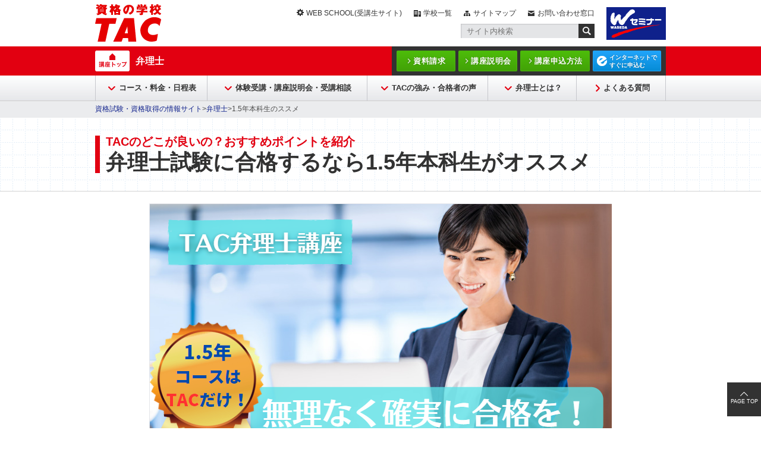

--- FILE ---
content_type: text/html; charset=UTF-8
request_url: https://www.tac-school.co.jp/kouza_benrishi/15years_strength.html
body_size: 71989
content:
<!DOCTYPE html>
<html prefix="og: http://ogp.me/ns# fb: http://ogp.me/ns/fb# article: http://ogp.me/ns/article#" lang="ja">
<head>
<meta charset="UTF-8">

<link rel="shortcut icon" href="/favicon.ico?dummy=1707456579" />
<link rel="stylesheet" type="text/css" href="/css/kouza_benrishi/15years_strength.css" charset="UTF-8" />
<link rel="stylesheet" type="text/css" href="/publis.css" /><meta name="keywords" content="" />
<meta name="description" content="" />
<title>1.5年本科生のススメ｜資格の学校TAC[タック]</title>
<script >
<!--
	var pbGlobalAliasBase = '/';
//-->
</script>
<script  src="/public.js"></script>
<link rel="stylesheet" type="text/css" href="/library/renew-common/css/kouza_common_pc.css" />
<link rel="stylesheet" type="text/css" href="/library/renew-common/css/jquery.bxslider_pc.css" />
<script src="/scripts/jquery-1.7.min.js"></script>
<script src="/scripts/jquery_prototype.js"></script>
<script src="/assets/js/script_pc.js"></script>
<link rel="stylesheet" type="text/css" href="/assets/css/style_pc.css" />

<!--[if lt IE 9]>
<script  src="/library/renew-common/js/html5.js"></script>
<![endif]-->

<link rel="shortcut icon" href="/library/favicon.ico" type="image/vnd.microsoft.icon" />
<link rel="icon" href="/library/favicon.ico" type="image/vnd.microsoft.icon" />


<script  src="/library/renew-common/js/renew_common.js"></script>
<script  src="/library/renew-common/js/jquery.bxslider.js"></script>
<script  src="/library/renew-common/js/jquery.tile.js"></script>

<script  src="/library/renew-common/js/navfix.js"></script>
<script  src="/library/kouza_benrishi/renew-js/script.js"></script>

<script  src="/library/kouza_benrishi/renew-js/benrishiCurrent.js"></script>


<!--Start of Zendesk Chat Script-->
<!--
<script >
window.$zopim||(function(d,s){var z=$zopim=function(c){z._.push(c)},$=z.s=
d.createElement(s),e=d.getElementsByTagName(s)[0];z.set=function(o){z.set.
_.push(o)};z._=[];z.set._=[];$.async=!0;$.setAttribute("charset","utf-8");
$.src="https://v2.zopim.com/?4Is33z7Agy5txtDym2IQXRT9u4zrZFsw";z.t=+new Date;$.
type="text/javascript";e.parentNode.insertBefore($,e)})(document,"script");
</script>
-->
<!--End of Zendesk Chat Script-->




<script>
		(function ($) {
			$(function () {
				$(".shindanButton").on("click", function () {
					$(this).closest("div").css("display", "none");
					id = $(this).attr("href");
					$(id).addClass("shindanCurrent").fadeIn(1000, "swing");
				});
			});
		})(jQuery);
</script>

<style>

/* 診断 */
.shindanSection {
	width: 920px;
	position: relative;
	background-color: #f8c5aa;
	padding: 20px;
        float:left;
        margin-top:10px;

}

.shindanCurrent {
	left: 0px;
	top: 20px;
}


/* 背景 */

.shindanSection .shindanSectionInner div {
	width: 100%;

}

.shindanSection .shindanSectionInner {
	border: white 2px solid;
        /* height:380px;  高さ */
}


/* 問題 */

.shindanSection .shindanSectionInner p.shindanQuestion {
	text-align: center;
	font-size: 40px;
	color: #0e55a5;
        width:100%;
        margin:10px 0;
        line-height:1.3;
}

.shindanSection .shindanSectionInner ul {
	display: table;
	margin: 0 auto;
	padding-left: 0;
}

.shindanSection .shindanSectionInner ul li {
        cursor:pointer;
	color: white;
	text-decoration: none;
	font-weight: bold;
	font-size: 20px;
}

.shindanSection .shindanSectionInner ul li:hover {
	opacity: 0.75;
	-moz-opacity: 0.75;
	filter: alpha(opacity=75);
}

.shindanSection .shindanSectionInner ul li:visited {
	color: white;
}

.shindanSection .shindanSectionInner ul.shindanAnswerLink li {
　　　 cursor:pointer;
	border-radius: 4px;
	color: #FFF;
	margin-bottom: 20px;
	line-height: 1.3;
	font-size: 20px;
	padding: 10px 20px;
	border: 1px #102552 solid;
	font-weight: bold;
	list-style-position: inside;
	background: #214287;
	background: -moz-linear-gradient(top, #214287 0%, #102552 100%);
	background: -webkit-gradient(linear, left top, left bottom, color-stop(0%, #214287), color-stop(100%, #102552));
	background: -webkit-linear-gradient(top, #214287 0%, #102552 100%);
	background: -o-linear-gradient(top, #214287 0%, #102552 100%);
	background: -ms-linear-gradient(top, #214287 0%, #102552 100%);
	background: linear-gradient(to bottom, #214287 0%, #102552 100%);
	filter: progid: DXImageTransform.Microsoft.gradient(startColorstr='#214287', endColorstr='#102552', GradientType=0);
}

.shindanSection .shindanSectionInner ul.shindanAnswerLink li:first-child {
	list-style-image: url(/library/renew-common/img/parts/shindanA.png);
}

.shindanSection .shindanSectionInner ul.shindanAnswerLink li:nth-child(2) {
	list-style-image: url(/library/renew-common/img/parts/shindanB.png);
}

.shindanSection .shindanSectionInner ul.shindanAnswerLink li:nth-child(3) {
	list-style-image: url(/library/renew-common/img/parts/shindanC.png);
}

.shindanSection .shindanSectionInner ul.shindanAnswerLink li:nth-child(4) {
	list-style-image: url(/library/renew-common/img/parts/shindanD.png);
}


/* 結果 */

.shindanSection .shindanSectionInner p.shindanResult {
	color: black;
	font-size: 40px;
	text-align: center;
	font-weight: bold;
        width: 100%;
        margin:10px 0;
}

.shindanSection .shindanSectionInner ul.shindanResultLink li {
        text-align:center;
	border-radius: 4px;
	display: block;
	color: #FFF;
	margin-bottom: 20px;
	line-height: 1.3;
	font-size: 30px;
	border: 1px #102552 solid;
	font-weight: bold;
	background: #214287;
	background: -moz-linear-gradient(top, #732187 0%, #451052 100%);
	background: -webkit-gradient(linear, left top, left bottom, color-stop(0%, #732187), color-stop(100%, #451052));
	background: -webkit-linear-gradient(top, #732187 0%, #451052 100%);
	background: -o-linear-gradient(top, #732187 0%, #451052 100%);
	background: -ms-linear-gradient(top, #732187 0%, #451052 100%);
	background: linear-gradient(to bottom, #732187 0%, #451052 100%);
	filter: progid: DXImageTransform.Microsoft.gradient(startColorstr='#732187', endColorstr='#451052', GradientType=0);
}
.shindanSection .shindanSectionInner ul.shindanResultLink li a{
        display:block;
        color:white;
        text-decoration:none;
        padding:10px 20px;
}
.shindanSection .shindanSectionInner ul.shindanResultLink li a:hover {
        color:white;
}
.shindanSection .shindanSectionInner ul.shindanResultLink  li.shindanOnceMore {
    background:#ffffff;
    color:#333333;
    padding:10px;

}

.shindanSection .shindanSectionInner li span {
	font-weight: normal;
	font-size: smaller;
	text-align: center;
	display: block;
}

</style>
<script type="application/ld+json">
{
  "@context": "https://schema.org/", 
  "@type": "BreadcrumbList", 
  "itemListElement": [{
    "@type": "ListItem", 
    "position": 1, 
    "name": "資格の学校TAC",
    "item": "https://www.tac-school.co.jp/index.html"  
  },{
    "@type": "ListItem", 
    "position": 2, 
    "name": "弁理士講座",
    "item": "https://www.tac-school.co.jp/kouza_benrishi.html"  
  },{
    "@type": "ListItem", 
    "position": 3, 
    "name": "コース・料金",
    "item": "https://www.tac-school.co.jp/kouza_benrishi/benrishi_crs_idx.html"  
  },{
    "@type": "ListItem", 
    "position": 4, 
    "name": "合格実績・体験記",
    "item": "https://www.tac-school.co.jp/kouza_benrishi/benrishi_jisseki.html"  
  },{
    "@type": "ListItem", 
    "position": 5, 
    "name": "講座の特徴",
    "item": "https://www.tac-school.co.jp/kouza_benrishi/benrishi_rsn_idx.html"  
  },{
    "@type": "ListItem", 
    "position": 6, 
    "name": "弁理士とは",
    "item": "https://www.tac-school.co.jp/kouza_benrishi/benri_sk_info.html"  
  }]
},
<script type="application/ld+json">
{
  "@context": "https://schema.org",
  "@type": "Article",
  "mainEntityOfPage": {
    "@type": "WebPage",
    "@id": "https://www.tac-school.co.jp/kouza_benrishi.html"
  },
  "headline": "TAC弁理士講座の情報サイト",
  "description": "資格の学校TACが提供する弁理士講座の情報サイトです。弁理士試験合格に役立つ最新情報を掲載しています。",
  "image": "",  
  "author": {
    "@type": "Organization",
    "name": "TAC株式会社",
    "url": "https://www.tac-school.co.jp/index.html"
  },  
  "publisher": {
    "@type": "Organization",
    "name": "TAC弁理士試験情報サイト",
    "logo": {
      "@type": "ImageObject",
      "url": "https://www.tac-school.co.jp/library/renew-common/img/parts/logo_tac_kouza.png"
    }
  },
  "datePublished": ""
}
</script>



<style>
.courseDetailNew2 {
    background: #E20011;
    color: white;
    font-size: 12px;
    padding: 3px 10px;
    font-weight: bold;
    border-radius: 4px;
    -webkit-border-radius: 4px;
    -moz-border-radius: 4px;
    margin-top: 10px;
    display: inline-block;
    line-height: 1.6;
}

#overlay { display: none; position: fixed; top: 0; left: 0; background: #000; opacity: 0.4; width: 100%; height: 100%; z-index: 99; cursor: pointer; }

#movieModal { 
display: none; 
position: fixed; 
top: 0; 
left: 0; 
border-radius: 10px; 
background: #fff; 
-webkit-transition: opacity .6s; 
transition: opacity .6s; 
opacity: 0; 
max-width: 960px; 
max-height: 540px; 
z-index: 100; 
text-align: left; 
width: 90%; 
box-sizing: border-box; 
padding: 10px 40px 20px; 
border-top: solid 20px #e9e6df; 
}
#movieModal .inner { 
position: relative; 
padding-top: 56.25%; 
}
#movieModal video { 
position: absolute; 
top: 0; 
lef: 0; 
width: 100%; 
height: 100%; 
}
#movieModal.open { 
opacity: 1; 
margin-top:20px;
}
#movieModal #close { 
position: absolute; 
right: 0px; 
top: -50px; 
background: #e9e6df; 
width: 60px; 
height: 40px; 
padding-top: 5px; 
border-radius: 60px; 
cursor: pointer; 
}


button.moviePlay:hover {
  opacity:.5;
}
button{
  cursor: pointer;
}


.courseBlock h4 {
    border-bottom: 2px solid #EBECEE;
    padding: 5px 0;
    font-size: 20px;
    font-weight: bold;
    margin: 15px 5px 0;
}
.courseBlock h4 > span {
    padding: 0 9px;
    border-left: #E20011 5px solid;
}



</style>

<script src="/library/kouza_sharosi/renew-js/modal_video.js"></script>


<style>
.br-sp {
    display: none;
}

@media (max-width: 600px) {
    .br-sp {
        display: block;
    }
}

</style>

<link rel="canonical" href="https://www.tac-school.co.jp/kouza_benrishi/15years_strength.html">
<meta property="og:title" content="1.5年本科生のススメ｜資格の学校TAC[タック]">
<meta property="og:site_name" content="資格の学校TAC">
<meta property="og:url" content="https://www.tac-school.co.jp/kouza_benrishi/15years_strength.html">
<meta property="og:type" content="article">
</head>
<body>
<noscript><p>このページではjavascriptを使用しています。</p></noscript>
<div id="page" class="pbPage">
<div id="headerArea" class="pbHeaderArea">
	<div id="area1" class="pbArea ">
		<div class="pbNested " >
			<div class="  pbNested pbNestedWrapper "  id="pbBlock15655108">
								<div class="pbNested " >
			<div class="pbNested pbNestedWrapper "  id="pbBlock15653301">
						<header class="t_header">
  <div class="inner">
    <div class="h-logo">
      <a href="/"><img class="pc" src="/assets/img/logo_tac.png" alt="資格の学校TAC" /><img class="sp"  src="/assets/img/logo_tac_sp.png" alt="資格の学校TAC" /></a>
    </div>
    <div class="h-side">
      <div class="menu">
        <div class="list">
          <ul>
            <li class="web"><a href="https://www.tac-school.co.jp/wsportal.html" target="_blank" rel="noopener">WEB SCHOOL(受講生サイト)</a></li>
            <li class="school"><a href="/tacmap.html">学校一覧</a></li>
            <li class="map"><a href="/sitemap.html">サイトマップ</a></li>
            <li class="info"><a href="/toiawase.html">お問い合わせ窓口</a></li>
          </ul>
        </div>
        <div class="search">
          <form name="SS_searchForm" id="SS_searchForm" action="https://ssl.syncsearch.jp/search" method="get" enctype="application/x-www-form-urlencoded">
            <input name="site" value="V9IBJY41" type="hidden" />
            <input name="charset" value="UTF-8" type="hidden" />
            <input name="design" value="3" type="hidden" />
            <input name="query" value="" id="SS_searchQuery" maxlength="100" placeholder="サイト内検索" type="text" autocomplete="off" />
            <button><img src="/assets/img/icon_search.png" alt="送信" id="SS_searchSubmit" width="27" height="24" title="送信" /></button>
          </form>
        </div>
      </div>
      <div class="seminar">
        <a href="https://www.w-seminar.co.jp/" target="_blank" rel="noopener"><img src="/assets/img/logo_w-seminar_w100.png" alt="wセミナー" /></a>
      </div>
    </div>
  </div>
</header>
			</div>
		</div>

			</div>
			<div class="  pbNested pbNestedWrapper "  id="pbBlock15655110">
								<div class="pbNested " >
			<div class="pbNested pbNestedWrapper "  id="pbBlock15653502">
						<div class="t_fixed-menu">
  <div class="fixed-innner">

    <div class="t_header-nav">
      <div class="inner">
        <div class="n-title">
          <div class="top"><a href="/kouza_benrishi.html">弁理士</a></div>
        </div>
        <div class="n-menu">
          <div class="item"><div class="item-title"><a href="/seikyu/seikyu.html">資料請求</a></div></div>
          <div class="item"><div class="item-title"><a href="/guidance.html">講座説明会</a></div></div>
          <div class="item"><div class="item-title"><a href="/apply.html">講座申込方法</a></div></div>
          <div class="item"><div class="item-title blue"><a href="https://ec.tac-school.co.jp/targetyear?eukecourse_code=21001" target="_blank">インターネットで<br>すぐに申込む</a></div></div>
        </div>
      </div>
    </div>

    <div class="t_header-global">
      <div class="g-back"></div>
      <div class="g-global small">
        <div class="inner">
          <ul>
            <li class="pulldown"><a href="/kouza_benrishi/benrishi_crs_idx.html">コース・料金・日程表</a></li>
            <li class="pulldown"><a href="/kouza_benrishi/benrishi_gd_gd.html">体験受講・講座説明会・受講相談</a></li>
            <li class="pulldown"><a href="/kouza_benrishi/benrishi_jisseki.html">TACの強み・合格者の声</a></li>
            <li class="pulldown"><a href="/kouza_benrishi/benri_sk_info.html">弁理士とは？</a></li>
            <li><a href="https://faq.tac-school.co.jp/support/list/web/category131.html" target="_blank">よくある質問</a></li>
          </ul>
        </div>
      </div>
      <div class="g-megamenu">
        <div class="inner">
          <div class="box">
            <div class="list">
              <ul>
                <li><a href="/kouza_benrishi/benrishi_crs_idx.html">コース・料金・日程表</a></li>
                <li><a href="/kouza_benrishi/benrishi_rsn_waribiki.html">各種割引制度</a></li>
                <li><a href="/kouza_benrishi/benrishi_style.html">通学・通信</a></li>
                <li><a href="https://digibook.tac-school.co.jp/benrishi-nittei2026-2027/book/" target="_blank">日程表</a></li>
              </ul>
            </div>
          </div>
          <div class="box">
            <div class="list">
              <ul>
                <li><a href="/tac/taiken.html">校舎で無料体験受講</a></li>
                <li><a href="/kouza_benrishi/taiken_form.html">Webで無料体験受講</a></li>
                <li><a href="/kouza_benrishi/benrishi_gd_gd.html">無料公開セミナー／講座説明会</a></li>
                <li><a href="/kouza_benrishi/benrishi_jukousoudan.html?iesrc=ctr">オンライン受講相談</a></li>
                <li><a href="/kouza_benrishi/tacchannel.html">動画で見る セミナー＆体験講義</a></li>
              </ul>
            </div>
          </div>
          <div class="box">
            <div class="list">
              <ul>
                <li><a href="/kouza_benrishi/benrishi_beginner2.html#5">プロフェッショナル講師陣</a></li>
                <li><a href="/kouza_benrishi/benrishi_beginner2.html#3">オリジナル教材</a></li>
                <li><a href="/kouza_benrishi/benrishi_beginner2.html">戦略的カリキュラム</a></li>
              </ul>
            </div>
          </div>
          <div class="box">
            <div class="list">
              <ul>
                <li><a href="/kouza_benrishi/benrishi_sk_idx.html">弁理士試験ガイド・試験最新情報</a></li>
                <li><a href="/kouza_benrishi/benri_sk_info/contents_nanido.html">弁理士試験の難易度</a></li>
                <li><a href="/kouza_benrishi/benri_sk_info/contents_nensyu.html">弁理士の平均年収</a></li>
                <li><a href="/kouza_benrishi/benri_sk_studying_time.html">勉強時間</a></li>
              </ul>
            </div>
          </div>
        </div>
      </div>
    </div>

    <div class="t_header-burger">
      <div class="sp-menu"><span></span><span></span><span></span></div>
      <div class="inner">
        <div class="b-title"><a href="/kouza_benrishi.html">弁理士</a></div>
        <div class="b-search">
          <form name="SS_searchForm" id="SS_searchForm" action="https://ssl.syncsearch.jp/search" method="get" enctype="application/x-www-form-urlencoded">
            <input name="site" value="V9IBJY41" type="hidden" />
            <input name="charset" value="UTF-8" type="hidden" />
            <input name="design" value="3" type="hidden" />
            <button><img src="/assets/img/icon_searc_sp.png" alt="送信" id="SS_searchSubmit" width="27" height="24" title="送信" /></button>
            <input name="query" value="" id="SS_searchQuery" maxlength="100" placeholder="サイト内検索" type="text" autocomplete="off" />
          </form>
        </div>
        <div class="b-accordion">
          <div class="box">
            <div class="button"><a href="/kouza_benrishi/benrishi_crs_idx.html">コース・料金・日程表</a><span></span></div>
            <div class="list">
              <ul>
                <li><a href="/kouza_benrishi/benrishi_crs_idx.html">コース・料金・日程表</a></li>
                <li><a href="/kouza_benrishi/benrishi_rsn_waribiki.html">各種割引制度</a></li>
                <li><a href="/kouza_benrishi/benrishi_style.html">通学・通信</a></li>
                <li><a href="https://digibook.tac-school.co.jp/benrishi-nittei2026-2027/book/" target="_blank">日程表</a></li>
              </ul>
            </div>
          </div>
          <div class="box">
            <div class="button"><a href="/kouza_benrishi/benrishi_gd_gd.html">体験受講・講座説明会・受講相談</a><span></span></div>
            <div class="list">
              <ul>
                <li><a href="/tac/taiken.html">校舎で無料体験受講</a></li>
                <li><a href="/kouza_benrishi/taiken_form.html">Webで無料体験受講</a></li>
                <li><a href="/kouza_benrishi/benrishi_gd_gd.html">無料公開セミナー／講座説明会</a></li>
                <li><a href="/kouza_benrishi/benrishi_jukousoudan.html?iesrc=ctr">オンライン受講相談</a></li>
                <li><a href="/kouza_benrishi/tacchannel.html">動画で見る セミナー＆体験講義</a></li>
              </ul>
            </div>
          </div>
          <div class="box">
            <div class="button"><a href="/kouza_benrishi/benrishi_jisseki.html">TACの強み・合格者の声</a><span></span></div>
            <div class="list">
              <ul>
                <li><a href="/kouza_benrishi/benrishi_beginner2.html#5">プロフェッショナル講師陣</a></li>
                <li><a href="/kouza_benrishi/benrishi_beginner2.html#3">オリジナル教材</a></li>
                <li><a href="/kouza_benrishi/benrishi_beginner2.html">戦略的カリキュラム</a></li>
              </ul>
            </div>
          </div>
          <div class="box">
            <div class="button"><a href="/kouza_benrishi/benri_sk_info.html">弁理士とは？</a><span></span></div>
            <div class="list">
              <ul>
                <li><a href="/kouza_benrishi/benrishi_sk_idx.html">弁理士試験ガイド・試験最新情報</a></li>
                <li><a href="/kouza_benrishi/benri_sk_info/contents_nanido.html">弁理士試験の難易度</a></li>
                <li><a href="/kouza_benrishi/benri_sk_info/contents_nensyu.html">弁理士の平均年収</a></li>
                <li><a href="/kouza_benrishi/benri_sk_studying_time.html">勉強時間</a></li>
              </ul>
            </div>
          </div>
          <div class="box">
            <div class="button"><a href="https://faq.tac-school.co.jp/support/list/web/category131.html" target="_blank">よくある質問</a></div>
          </div>
        </div>
        <div class="b-menu">
          <ul>
            <li class="course"><a href="/">講座一覧</a></li>
            <li class="school"><a href="/tacmap.html">学校一覧</a></li>
          </ul>
          <ul>
            <li class="info"><a href="/toiawase.html">お問合せ窓口</a></li>
            <li class="web"><a href="https://portal.tac-school.co.jp/" target="_blank" rel="noopener">WEB<br>SCHOOL</a></li>
            <li class="map"><a href="/sitemap.html">サイトマップ</a></li>
          </ul>
        </div>
        <div class="b-sns">
          <ul>
            <li><a href="https://www.youtube.com/@tac480" target="_blank"><img src="/assets/img/sns_youtube.png" alt="YouTube" /></a></li>
            <li><a href="https://twitter.com/TAC_benrishi" target="_blank"><img src="/assets/img/sns_x.png" alt="X" /></a></li>
          </ul>
        </div>
        <div class="b-button">
          <ul>
            <li class="book"><a href="/seikyu/seikyu.html">資料請求</a></li>
            <li class="session"><a href="/guidance.html">説明会</a></li>
            <li class="application"><a href="/apply.html">申込方法</a></li>
            <li class="net"><a href="https://ec.tac-school.co.jp/products/category.php?category_id=96" target="_blank">お申込み</a></li>
          </ul>
        </div>
      </div>
    </div>
  </div>
</div>

<div class="t_fixed-footer">
  <div class="totop"></div>
  <div class="list">
    <ul>
      <li><a href="/seikyu/seikyu.html">資料請求</a></li>
      <li><a href="/guidance.html">説明会</a></li>
      <li><a href="/apply.html">申込方法</a></li>
      <li class="blue"><a href="https://ec.tac-school.co.jp/products/category.php?category_id=96" target="_blank">お申込み</a></li>
    </ul>
  </div>
</div>
			</div>
		</div>

			</div>
			<div class="  pbNested pbNestedWrapper "  id="pbBlock15655109">
								<div class="pbNested " >
			<div class="t_navigation pbNested pbNestedWrapper "  id="pbBlock15653253">
						<div class="pbBlock pbBlockNavigation "><a href="/index.html">資格試験・資格取得の情報サイト</a>&gt;<a href="/kouza_benrishi.html">弁理士</a>&gt;1.5年本科生のススメ</div>

			</div>
		</div>

			</div>
			<div class="pbNested pbNestedWrapper "  id="pbBlock16802306">
						<!-- Empty Block -->
			</div>
			<div class="pbNested pbNestedWrapper "  id="pbBlock16802307">
						<!-- Empty Block -->
			</div>
			<div class="pbNested pbNestedWrapper "  id="pbBlock25353220">
						<!-- Empty Block -->
			</div>
		</div>
	</div>

</div><div id="areaWrapper1" class="pbAreaWrapper1"><div id="areaWrapper2" class="pbAreaWrapper2"><div id="mainArea" class="pbMainArea">
	<div id="area0" class="pbArea ">
		<div class="pbNested " >
			<div class="pbNested pbNestedWrapper "  id="pbBlock13368561">
						<div class="pbBlock pbBlockBase">
<div></div>

</div>

			</div>
			<div class="pbNested pbNestedWrapper "  id="pbBlock13368558">
						<div class="pbBlock pbBlockBase">
<div><div id="kozaMain">
        <div class="renew-innerWrap">

  
 <div id="kozaMainTitle">
            <h1 id="kozanameText">
<span id="categoryText">TACのどこが良いの？おすすめポイントを紹介</span>
                <span id="kozanameText">弁理士試験に合格するなら1.5年本科生がオススメ</span>
            </h1>
</div>

        </div>


        </div></div>

</div>

			</div>
			<div class="renew-innerWrap DTLpaddingbottom--pc40sp25 pbNested pbNestedWrapper "  id="pbBlock13368540">
								<div class="pbNested " >
			<div class="pbNested pbNestedWrapper "  id="pbBlock13368541">
						<div class="pbBlock pbBlockBase">
<div><p class="DTLsinglePicture">
                 <img src="https://www.tac-school.co.jp/file/tac/kouza_benrishi/images/strength_top15.png" alt="弁理士試験に合格するならTAC"></p></div>

</div>

			</div>
		</div>

			</div>
			<div class="pbNested pbNestedWrapper "  id="pbBlock13368560">
						<div class="pbBlock pbBlockBase">
<div><div class="DTLcourseOverviewAnkerLinkBox">
                <div class="renew-innerWrap">
                    <ul class="DTLcourseOverviewAnkerLinkGroup">
                        <li class="DTLcourseOverviewAnkerLink--normal"><a href="#001">弁理士試験が難しい理由</a></li>
                        <li class="DTLcourseOverviewAnkerLink--normal"><a href="#002">「１年半かけて確実に」合格を目指しませんか？</a></li>
                        <li class="DTLcourseOverviewAnkerLink--normal"><a href="#003">１年以上サポートするのはTACだけ
</a></li></ul></div></div></div>

</div>

			</div>
			<div class="pbNested pbNestedWrapper "  id="pbBlock13368562">
						<div class="pbBlock pbBlockBase">
<div><h2 id="001" class="DTLparts__heading2--emphasis">弁理士試験が<span class="tacTxt">難しい理由</span>
</h2></div>

</div>

			</div>
			<div class="renew-innerWrap pbNested pbNestedWrapper "  id="pbBlock13368542">
								<div class="pbNested " >
			<div class="pbNested pbNestedWrapper "  id="pbBlock13368543">
						<div class="pbBlock pbBlockBase">
<div><div class="DTLfeaturebox">
                <div class="DTLfeaturebox--numberArea">
                    <p class="DTLfeaturebox--number">1</p>
                </div>
                <div class="DTLfeaturebox--contentArea">
                    <div class="DTLfeaturebox--contentGroup">
                        <div>
                            <p class="DTLfeaturebox--heading">広い出題範囲と３つの異なる試験形式</p>
                            <p class="DTLparts__paragraph--normal">国家資格の最高峰の一つに数えられる弁理士試験。
<br><br>難易度が高い理由として、<strong>出題範囲がとても広く</strong>、短答式試験、論文式試験、口述試験と<strong>３つの違う試験に合格しなくてはいけません。</strong>だからこそ、<strong>基本的学力をしっかり備えていることがとても重要</strong>になります。</p>
                           
                            </div>
                  
                        <div class="DTLfeaturebox--contentPicture">
                            <img src="https://www.tac-school.co.jp/file/tac/kouza_benrishi/images/benrishi_strengh_test.jpg">
                        </div>
                    </div>

                </div>
</div></div>

</div>

			</div>
			<div class="pbNested pbNestedWrapper "  id="pbBlock13368544">
						<div class="pbBlock pbBlockBase">
<div><div class="DTLfeaturebox">
                <div class="DTLfeaturebox--numberArea">
                    <p class="DTLfeaturebox--number">2</p>
                </div>
                <div class="DTLfeaturebox--contentArea">
                    <div class="DTLfeaturebox--contentGroup">
                        <div>
                            <p class="DTLfeaturebox--heading">多岐にわたる出題形式</p>
                            <p class="DTLparts__paragraph--normal">弁理士試験の<strong>出題形式は多岐</strong>にわたります。定型的な出題パターンはほとんどなく、過去問題だけを繰り返して、暗記しても合格することはできません。本試験は、多くの初見の問題が出題され、<strong>本質的な理解力</strong>が問われます。
<br>ただやみくもに勉強するだけでなく、しっかりとしたプランニングを立て、<strong>理解を伴った学習が必要</strong>になります。</p>
                           
                            </div>
                  
                        <div class="DTLfeaturebox--contentPicture">
                            <img src="https://www.tac-school.co.jp/file/tac/kouza_benrishi/images/benrishi_strengh_difficulty.jpg">
                        </div>
                    </div>

                </div>
</div></div>

</div>

			</div>
			<div class="pbNested pbNestedWrapper "  id="pbBlock13368545">
						<div class="pbBlock pbBlockBase">
<div><div class="DTLfeaturebox">
                <div class="DTLfeaturebox--numberArea">
                    <p class="DTLfeaturebox--number">3</p>
                </div>
                <div class="DTLfeaturebox--contentArea">
                    <div class="DTLfeaturebox--contentGroup">
                        <div>
                            <p class="DTLfeaturebox--heading">最初の関門、第一次試験（短答式試験）の難易度UP</p>
                            <p class="DTLparts__paragraph--normal">近年の弁理士短答式試験は合格率が<strong>10％台前半</strong>となっていることから、受験生の90％がここで脱落します。<br><br>短答式試験の難易度が高い理由は、<strong>問題が長文で制限時間内の解答が厳しい</strong>こと、条文知識は当然、その<strong>知識を応用しないと正解が導き出せない</strong>事例問題の出題が多いことです。また、出題形式もひとつの正解を選ぶ単純正誤問題だけでなく、正しいものはいくつあるか、誤っているものはいくつあるかといった個数問題も多く出題されます。<br><br><strong>合格基準点（65％）</strong>をクリアするだけでなく、<strong>科目ごとの合格基準点（40％）</strong>もクリアしないといけない点も見逃せません。科目間で得意不得意を作るより、<strong>穴がないようなバランスのよい学習が必要</strong>になります。</p>
                           
                            </div>
                  
                        <div class="DTLfeaturebox--contentPicture">
                            <img src="https://www.tac-school.co.jp/file/tac/kouza_benrishi/images/benrishi_strengh_level.jpg">
                        </div>
                    </div>

                </div>
</div></div>

</div>

			</div>
		</div>

			</div>
			<div class="pbNested pbNestedWrapper "  id="pbBlock13368559">
						<div class="pbBlock pbBlockBase">
<div><h2 id="002" class="DTLparts__heading2--emphasis">急がば回れ、「１年半かけて確実に」合格を目指しませんか？</h2></div>

</div>

			</div>
			<div class="renew-innerWrap pbNested pbNestedWrapper "  id="pbBlock13368546">
								<div class="pbNested " >
			<div class="pbNested pbNestedWrapper "  id="pbBlock13368547">
						<div class="pbBlock pbBlockBase">
<div><h3 class="DTLparts__heading3 DTLmargintop--pc15sp10"><span class="tacTxt">TACが1.5年本科生</span>をオススメする理由</h3></div>

</div>

			</div>
			<div class="pbNested pbNestedWrapper "  id="pbBlock15681665">
						<div class="DTLfeaturebox">
                <div class="DTLfeaturebox--numberArea">
                    <p class="DTLfeaturebox--number">1</p>
                </div>
                <div class="DTLfeaturebox--contentArea">
                    <div class="DTLfeaturebox--contentGroup">
                        <div>
                            <p class="DTLfeaturebox--heading">忙しい社会人受験生や学生の方でも、1.5年本科生なら<span>無理なく合格を目指せます！</span></p>
                            <p class="DTLparts__paragraph--normal"> 弁理士試験のメインは<strong>短答式試験</strong>と<strong>論文式試験</strong>です。短答式試験に合格すると翌々年度まで短答式試験が免除になる制度を利用し、1.5年本科生は、お忙しい社会人受験生や学生の皆様が無理なく学習できるよう<strong>１年目に短答、２年目に論文の合格を目指します。</strong></p>

                            </div>
                  
                        <div class="DTLfeaturebox--contentPicture">
                           <img src="https://www.tac-school.co.jp/file/tac/kouza_benrishi/images/benrishi_strengh_2nenhonka.jpg" alt="忙しい社会人受験生や学生の方でも、1.5年本科生なら無理なく合格を目指せます！" style="margin-bottom:20px;">


                     
   </div>
                    </div>

                </div>
</div>

                           <div class="sectionInner  DTLcustomize">


<div class="normalAccordionBlock DTLcustomize">
<div class="normalAccordionBtn">
<p class="normalAccordionTtl">そもそも1.5年本科生ってどんなコース？</p>
</div>
<div class="normalAccordionInner DTLcustomize">
<p class="DTLsinglePicture">
                <img src="https://www.tac-school.co.jp/file/tac/kouza_benrishi/images/benrishi_strengh_testschedule6.jpg" alt="カリキュラム"></p>

<div class="DTLparts__annotationGroup">
                <p class="DTLparts__paragraph--normal">弁理士試験は、短答式試験を合格すると翌々年まで免除されることから、この免除制度を活用し、１年目に短答合格、２年目に論文合格を目指すコースが1.5年本科生です。学習期間が長くとれるため、学習時間が限られる社会人の方や、学生生活が忙しい学生の方も着実に合格を目指すことができます。</p>

<div class="DTLbutton__group--centering">
<div class="DTLbutton--normal">
                <a href="https://www.tac-school.co.jp/file/tac/kouza_benrishi/images/benrishi_strengh_testschedule6.jpg" target="_blank">
                    <div class="DTLbutton--content">
                        <p class="DTLbutton--text">画像を拡大する</p>
                        <p class="DTLbutton--icon"><img src="/library/renew-common/img/parts/DTLbutton__windowOpen.png"></p>
                    </div>
                </a>
            </div>


            </div>




<!-- / .normalAccordionInner --></div>
<!-- / .normalAccordionBlock --></div>

</div>
</div>
			</div>
			<div class="pbNested pbNestedWrapper "  id="pbBlock15681670">
						<div class="DTLfeaturebox">
                <div class="DTLfeaturebox--numberArea">
                    <p class="DTLfeaturebox--number">2</p>
                </div>
                <div class="DTLfeaturebox--contentArea">
                    <div class="DTLfeaturebox--contentGroup">
                        <div>
                            <p class="DTLfeaturebox--heading">1.5年本科生なら<span>短答式試験に２回チャレンジできる！</span></p>
                            <p class="DTLparts__paragraph--normal"> 万が一の場合でも、短答式試験に<strong>２回チャレンジ</strong>できるカリキュラムとなっていますので、計画的にじっくり学習することができます。その秘訣は<strong>短答無料再受講制度</strong>にあります。</p>

                            </div>
                  
                        <div class="DTLfeaturebox--contentPicture">
                           <img src="https://www.tac-school.co.jp/file/tac/kouza_benrishi/images/benrishi_strengh_retry.jpg" alt="２年本科生なら短答式試験に２回チャレンジできる！" style="margin-bottom:20px;">


                     
   </div>
                    </div>

                </div>
</div>

                           <div class="sectionInner  DTLcustomize">


<div class="normalAccordionBlock DTLcustomize">
<div class="normalAccordionBtn">
<p class="normalAccordionTtl">短答式試験に２回チャレンジできる短答無料再受講とは？</p>
</div>
<div class="normalAccordionInner DTLcustomize">
<p class="DTLsinglePicture">
                <img src="https://www.tac-school.co.jp/file/tac/kouza_benrishi/renew-img/banner_benrishi430.jpg" alt="カリキュラム"></p>

<div class="DTLparts__annotationGroup">
                <p class="DTLparts__paragraph--normal">1.5年本科生は2026年の短答式試験合格を第一目標としていますが、万が一結果がでなかった場合（合格できなかった場合）は、<span class="DTLparts__paragraph--red"><strong>2027年目標の短答式対策を“無料”でご受講いただけます</strong></span>。基本講義（逐条編）条約/不著と短答対策の答練が無料受講できますので、２年目のカリキュラムに含まれている基本講義（逐条編）特・実/意/商と合わせれば、インプット・アウトプットも万全で短答対策を取ることができます。<br>※別途お手続きが必要です。詳細は2026年5月頃にお知らせします。</p>

<div class="DTLbutton__group--centering">
<div class="DTLbutton--normal">
                <a href="https://www.tac-school.co.jp/file/tac/kouza_benrishi/renew-img/banner_benrishi430.jpg" target="_blank">
                    <div class="DTLbutton--content">
                        <p class="DTLbutton--text">画像を拡大する</p>
                        <p class="DTLbutton--icon"><img src="/library/renew-common/img/parts/DTLbutton__windowOpen.png"></p>
                    </div>
                </a>
            </div>


            </div>




<!-- / .normalAccordionInner --></div>
<!-- / .normalAccordionBlock --></div>

</div>
</div>
			</div>
			<div class="pbNested pbNestedWrapper "  id="pbBlock15681669">
						<div class="DTLfeaturebox">
	<div class="DTLfeaturebox--numberArea">
		<p class="DTLfeaturebox--number">3</p>
	</div>
	<div class="DTLfeaturebox--contentArea">
		<div class="DTLfeaturebox--contentGroup">
			<div>
				<p class="DTLfeaturebox--heading">弁理士試験を知り尽くした講師による講義！</p>
				<p class="DTLparts__paragraph--normal"><strong>弁理士試験に精通した講師</strong>が出題傾向を踏まえた講義や答練を展開することはもちろん、学習中に生じる悩みや不安も、<strong>受験生の立場に立ったアドバイス</strong>もします。</p>
				<div class="DTLbutton--normal">
					<a href="https://www.tac-school.co.jp/file/tac/kouza_benrishi/2020pdf/benrishi_beginner04.pdf" target="_blank">
					<div class="DTLbutton--content">
						<p class="DTLbutton--text">情熱溢れる<br>
						「プロフェッショナル講師陣」 詳細はごちら</p>
						<p class="DTLbutton--icon"><img src="/library/renew-common/img/parts/DTLbutton__pdf.png"></p>
					</div></a>
				</div>
			</div>
		</div>
	</div>
	<div class="DTLfeaturebox--contentPicture"><img alt="弁理士試験を知り尽くした講師による講義！" src="https://www.tac-school.co.jp/file/tac/kouza_benrishi/images/benrishi_strengh_teacher.jpg" style="margin-bottom:20px;"></div>
</div>
<div class="sectionInner DTLcustomize">
	<div class="normalAccordionBlock DTLcustomize">
		<div class="normalAccordionBtn">
			<p class="normalAccordionTtl">TACの講師はどこがスゴイの？</p>
		</div>
		<div class="normalAccordionInner DTLcustomize">
			<div class="messageBlock">
				<div class="messageBlockInner">
					<div>
						<dl>
							<dt><span>弁理士試験に精通</span>した<br>
							指導歴豊富な講師</dt>
							<dd>
								<p>TACでは、弁理士試験に精通した講師が講義をします。出題傾向を踏まえた講義や答練を展開することはもちろん、受験期間中に生じる悩みや不安も、受験を経験している合格者講師だからこそ受験生の立場に立ったアドバイスをすることができます。</p>
							</dd>
						</dl>
					</div>
					<div>
						<dl>
							<dt><span>講義の質が違う</span></dt>
							<dd>
								<p>TACは講師の教育にも力を入れており、定期的に講師間で学習会を開き、情報の共有などを行っています。また、受講生を対象にしたアンケートを実施しており、結果を本人にフィードバックした上で、厳しく講義内容の評価・改善を行っています。だから、質の高い講義と徹底したフォローで、あなたを一気に合格レベルまで引き上げることができるのです。</p>
							</dd>
						</dl>
					</div>
				</div>
			</div>
		</div>
	</div>
</div>
			</div>
			<div class="pbNested pbNestedWrapper "  id="pbBlock15681666">
						<div class="DTLfeaturebox">
	<div class="DTLfeaturebox--numberArea">
		<p class="DTLfeaturebox--number">4</p>
	</div>
	<div class="DTLfeaturebox--contentArea">
		<div class="DTLfeaturebox--contentGroup">
			<div>
				<p class="DTLfeaturebox--heading">忙しい社会人の方でも継続可能な週1～2受講の戦略的カリキュラム！</p>
				<p class="DTLparts__paragraph--normal">TACのカリキュラムは知識を吸収する<strong>「インプット」</strong>と、論文の書き方を習得する<strong>「基本講義（論文編）」</strong>、得た知識を解答に反映させる<strong>「アウトプット」</strong>を効果的に組み合わせ、受講生を短期間で合格に導きます。<br>
最新の試験情報や受講生の声も反映させながら、<strong>合格に必要なポイントに的を絞り</strong>、合理的な<strong>戦略的カリキュラムを実現</strong>させています。</p>
				<div class="DTLbutton--normal">
					<a href="https://www.tac-school.co.jp/file/tac/kouza_benrishi/2020pdf/benrishi_beginner05.pdf" target="_blank">
					<div class="DTLbutton--content">
						<p class="DTLbutton--text">短期合格を可能にする<br>「戦略的カリキュラム」<br>詳細はこちら</p>
						<p class="DTLbutton--icon"><img src="/library/renew-common/img/parts/DTLbutton__pdf.png" alt="忙しい社会人の方でも継続可能な週１受講の戦略的カリキュラム！"></p>
					</div></a>
				</div>
			</div>
		</div>
	</div>
	<div class="DTLfeaturebox--contentPicture"><img alt="1.5年本科生なら短答と論文の同時学習ができる！" src="https://www.tac-school.co.jp/file/tac/kouza_benrishi/images/benrishi_strengh_curriculum.jpg" style="margin-bottom:60px;"></div>
</div>
<div class="sectionInner DTLcustomize" style="margin-top:40px;">
	<div class="normalAccordionBlock DTLcustomize">
		<div class="normalAccordionBtn">
			<p class="normalAccordionTtl">TACのカリキュラムはどこがスゴイの？</p>
		</div>
		<div class="normalAccordionInner DTLcustomize">
<div class="heading3">
<h3>カリキュラムに沿って学習するだけで、合格する力が得られる！</h3>
</div>
			<div class="messageBlock">
				<div class="messageBlockInner">
					<div>
						<dl>
							<dt><span>目標年度に合わせた「短答＋論文」合格</span><br>を可能にするカリキュラムにこだわります</dt>
							<dd>
								<p>TACでは、広範囲に渡る学習範囲を効率的に学習できるようポイントを押さえ、TACのカリキュラム通りに学習すれば、自然と合格するための実力がつくよう、ムリ・ムダのないカリキュラムになっています。また、論文式の範囲は短答式の試験範囲の中から出題されることを踏まえ、短答式と論文式の学習を同時に進める効率的なカリキュラムを実現していますので、合格目標年度に合わせた短答と論文の学習をすることができます。</p>
							</dd>
						</dl>
					</div>
					<div>
						<dl>
							<dt><span>学習時期に合わせた無理のない<br>３段階カリキュラムで力が身につきます</span></dt>
							<dd>
								<p>TACのカリキュラムは「入門・基礎期（基本知識習得）」「論文解法（論文の書き方）」「直前期（答案演習）」と、段階的に実力が身につくように構成されています。一度身につけた知識を何度も繰り返しインプットとアウトプットを繰り返すことで、本試験での「解答力」を高めることができます。</p>
							</dd>
						</dl>
					</div>
				</div>
			</div>
		</div>
	</div>
</div>
			</div>
			<div class="pbNested pbNestedWrapper "  id="pbBlock15681667">
						<div class="DTLfeaturebox">
	<div class="DTLfeaturebox--numberArea">
		<p class="DTLfeaturebox--number">5</p>
	</div>
	<div class="DTLfeaturebox--contentArea">
		<div class="DTLfeaturebox--contentGroup">
			<div>
				<p class="DTLfeaturebox--heading">長年培われた合格ノウハウが詰まったオリジナル教材！</p>
				<p class="DTLparts__paragraph--normal">【毎年改訂】【法改正対応】<br>本試験の出題傾向を綿密に分析し、<strong>試験合格に必要な知識のみを厳選したオリジナル教材</strong>です。法改正にも完全に対応しているので、常に最新の状態で学習を進めることができます。「TACオリジナル教材」は、短期合格に必要十分な<strong>受講生限定のアイテム</strong>です。</p>
				<div class="DTLbutton--normal">
					<a href="https://www.tac-school.co.jp/file/tac/kouza_benrishi/2020pdf/benrishi_beginner04.pdf" target="_blank">
					<div class="DTLbutton--content">
						<p class="DTLbutton--text">これだけやれば合格できる「オリジナル教材」<br>詳細はこちら
						</p><p class="DTLbutton--icon"><img src="/library/renew-common/img/parts/DTLbutton__pdf.png" alt="長年培われた合格ノウハウが詰まったオリジナル教材！"></p>
					</div></a>
				</div>
			</div>
		</div>
	</div>
	<div class="DTLfeaturebox--contentPicture"><img alt="２年本科生なら短答と論文の同時学習ができる！" src="https://www.tac-school.co.jp/file/tac/kouza_benrishi/images/benrishi_strengh_book.jpg" style="margin-bottom:80px;"></div>
</div>
<div class="sectionInner DTLcustomize">
	<div class="normalAccordionBlock DTLcustomize">
		<div class="normalAccordionBtn">
			<p class="normalAccordionTtl">TACの教材はどこがスゴイの？</p>
		</div>
		<div class="normalAccordionInner DTLcustomize">
			<p><img src="https://www.tac-school.co.jp/file/tac/kouza_benrishi/renew-img/benrishi_beginner2_02.png" alt=""></p>
		</div>
	</div>
</div>
			</div>
			<div class="pbNested pbNestedWrapper "  id="pbBlock15681668">
						<div class="DTLfeaturebox">
	<div class="DTLfeaturebox--numberArea">
		<p class="DTLfeaturebox--number">6</p>
	</div>
	<div class="DTLfeaturebox--contentArea">
		<div class="DTLfeaturebox--contentGroup">
			<div>
				<p class="DTLfeaturebox--heading">豊富な学習メディアで、無理なく学習！</p>
				<p class="DTLparts__paragraph--normal">教室講座をはじめとした通学メディアのみならず、教室講座の収録をした<strong>通信メディアもご用意</strong>しています。ライフスタイルに合わせた学習メディアで<strong>無理なく、無駄なく学習できます。</strong></p>

			</div>
		</div>
	</div>
	<div class="DTLfeaturebox--contentPicture"><img alt="豊富な学習メディアで、無理なく学習！" src="https://www.tac-school.co.jp/file/tac/kouza_benrishi/images/benrishi_strengh_follow.jpg" style="margin-bottom:20px;"></div>
</div>
<div class="sectionInner DTLcustomize">
	<div class="normalAccordionBlock DTLcustomize">
		<div class="normalAccordionBtn">
			<p class="normalAccordionTtl">充実の学習フォロー制度で安心！</p>
		</div>
		<div class="normalAccordionInner DTLcustomize">
<div class="heading3">
<h3>通学で講義を受講しながらWebも視聴ができる！</h3>
</div>
			<div class="messageBlock">
				<div class="messageBlockInner">
					<div>
						<dl>
							<dt>Webフォロー標準装備！<br>欠席や復習を効率的にフォロー！</dt>
							<dd>
								<p>通学メディアでTAC校舎に通いながら、Web通信でも合わせて講義をWeb視聴できます。<br>復習はもちろん、講義を欠席した場合でもフォローできて、スムーズに学習を進められます。</p>
							</dd>
						</dl>
					</div>
					<div>
						<dl>
							<dt>通信学習も「スクーリング」・「充実の質問制度」でしっかりフォロー</dt>
							<dd>
								<p>通信メディアで学習していて、不安になるのが疑問点がでてきたときの解消法。<br>TACなら質問メールや定期的に皆様をフォローするオンラインスクーリング、オンライン質問会が揃っていますので安心。TAC校舎がお近くにあれば、答練を他の受講生と一緒に受けられるスクーリングもあります。</p>
							</dd>
						</dl>
					</div>
				</div>
			</div>
		</div>
	</div>
</div>
			</div>
			<div class="pbNested pbNestedWrapper "  id="pbBlock13368548">
						<div class="pbBlock pbBlockBase">
<div>
<p style="margin-top:40px;"></p></div>

</div>

			</div>
		</div>

			</div>
			<div class="pbNested pbNestedWrapper pbAnchor pbBaseBlockWrapper pbExcluded"  id="pbBlock27900053"><a name="anchor01" id="anchor01"></a></div>
			<div class="pbNested pbNestedWrapper "  id="pbBlock13368557">
						<div class="pbBlock pbBlockBase">
<div><h2 id="003" class="DTLparts__heading2--emphasis hiddenblock " style="margin-top:0px;">１年以上サポートするのはTACだけ！</h2></div>

</div>

			</div>
			<div class="renew-innerWrap pbNested pbNestedWrapper "  id="pbBlock13368533">
								<div class="pbNested " >
			<div class="pbNested pbNestedWrapper "  id="pbBlock13368537">
						<div class="pbBlock pbBlockBase">
<div><p class="DTLsinglePicture">
                <img src="https://www.tac-school.co.jp/file/tac/kouza_benrishi/images/benrisi_strength_different15.jpg.png" alt="1.5年コースがあるのはTACだけ！"></p></div>

</div>

			</div>
			<div class="pbNested pbNestedWrapper "  id="pbBlock13368536">
						<div class="pbBlock pbBlockBase">
<div><table class="DTLtable" style="height: 239px;">
<thead class="DTLtable__tableHeading--dark">
<tr style="height: 18px;">
<th style="height: 18px; width: 168.75px;">コース名</th>
<th style="height: 18px; width: 393.891px;">1.5年本科生</th>
<th style="height: 18px; width: 299.359px;"><span>大手スクールA社　1年カリキュラム</span></th>
</tr>
</thead>
<tbody class="DTLtable__tableBody">
<tr style="height: 22px;">
<th style="height: 22px; width: 158.75px;">最終合格目標</th>
<td style="height: 22px; width: 383.891px;">2027年</td>
<td style="height: 22px; width: 289.359px;">2026年</td>
</tr>
<tr style="height: 22px;">
<th style="height: 22px; width: 158.75px;">講義回数</th>
<td style="height: 22px; width: 383.891px;">118回</td>
<td style="height: 22px; width: 289.359px;">132回</td>
</tr>
<tr style="height: 22px;">
<th style="height: 22px; width: 158.75px;">学習時間</th>
<td style="height: 22px; width: 383.891px;">約340時間<span style="color: #ff0000;">★1.5年で無理なく学習可能！</span></td>
<td style="height: 22px; width: 289.359px;">約412時間</td>
</tr>
<tr style="height: 67px;">
<th style="height: 67px; width: 158.75px;">カリキュラム内容</th>
<td style="height: 67px; width: 383.891px;">１年目　短答対策（インプット＋アウトプット）<br />　　　　＋次年度を見据えた論文対策（インプット）<br />２年目　論文対策（インプット＋アウトプット）</td>
<td style="height: 67px; width: 289.359px;">短答対策（インプット＋アプトプット）<br />論文対策（インプット＋アプトプット）</td>
</tr>
<tr style="height: 22px;">
<th style="height: 22px; width: 158.75px;">受講ペース</th>
<td style="height: 22px; width: 383.891px;">週１回（１日１コマ～２コマ）</td>
<td style="height: 22px; width: 289.359px;">週１回～２回（１日２コマ）</td>
</tr>
<tr style="height: 44px;">
<th style="height: 44px; width: 158.75px;">受講料</th>
<td style="height: 44px; width: 383.891px;">通常受講料：￥451,000<span style="color: #ff0000;">★複数年受講できてこの価格！</span></td>
<td style="height: 44px; width: 289.359px;">&yen;515,000 <!--秋の早割キャンペーン10/31（火）まで--></td>
</tr>
<tr style="height: 22px;">
<th style="height: 22px; width: 158.75px;">短答無料再受講制度</th>
<td style="height: 22px; width: 383.891px;">対象コース<span style="color: #ff0000;">★1年目に短答不合格でもしっかりフォロー！</span></td>
<td style="height: 22px; width: 289.359px;">対象外</td>
</tr>
</tbody>
</table></div>

</div>

			</div>
			<div class="pbNested pbNestedWrapper "  id="pbBlock13368535">
						<div class="pbBlock pbBlockBase">
<div><p class="aboutShikaku">TACでは、この合格メソッドにより毎年多くの合格者を輩出しています。<br>
TACでは、「合格すること」を第一に考え、合格メソッドやカリキュラムを作成しています。ぜひ、ご活用ください。</p></div>

</div>

			</div>
			<div class="pbNested pbNestedWrapper "  id="pbBlock13368539">
						<div class="pbBlock pbBlockBase">
<div><h3 class="DTLparts__heading3">ご自身の学習状況に合ったコースを選べる！TACオススメのコースはこちら！</h3></div>

</div>

			</div>
			<div class="pbNested pbNestedWrapper "  id="pbBlock13368534">
						<div class="pbBlock pbBlockBase">
<div><div class="DTLcontentslistbox--group2">
<div class="DTLcontentslistbox">
<div class="DTLcontentslistbox__title"><span>1.5年本科生<!--【秋の早割キャンペーン】--></span></div>
<div class="DTLcontentslistbox__content">
<p class="DTLparts__paragraph--heading DTLmargintop--pc15sp10">1.5年計画でじっくり無理なく学習をしたい方に</p>
<div class="DTLbutton__group--centering">
<div class="DTLbutton--normal"><a href="/kouza_benrishi/benrishi_crs_15honka.html">
<div class="DTLbutton--content">
<p class="DTLbutton--text">詳しく見る</p>
</div>
</a></div>
</div>
</div>
</div>
<div class="DTLcontentslistbox">
<div class="DTLcontentslistbox__title"><span>８ヵ月本科生<!--【秋の早割キャンペーン】--></span></div>
<div class="DTLcontentslistbox__content">
<p class="DTLparts__paragraph--heading DTLmargintop--pc15sp10">一気に最終合格を目指したい方に</p>
<div class="DTLbutton__group--centering">
<div class="DTLbutton--normal"><a href="/kouza_benrishi/benrishi_crs_8honka.html">
<div class="DTLbutton--content">
<p class="DTLbutton--text">詳しく見る</p>
</div>
</a></div>
</div>
</div>
</div>
</div></div>

</div>

			</div>
			<div class="pbNested pbNestedWrapper "  id="pbBlock13368538">
						<div class="pbBlock pbBlockBase">
<div>
<p style="margin-top:40px;"></p></div>

</div>

			</div>
		</div>

			</div>
			<div class="  pbNested pbNestedWrapper "  id="pbBlock13368563">
								<div class="pbNested " >
			<div class="pbNested pbNestedWrapper "  id="pbBlock15673236">
						<div id="cnvSection">
        <div id="cnvHeadline">
            <div class="renew-innerWrap">
                <h2 id="cnvHeadlineHeader">
                    弁理士への第一歩はココからスタート！
              </h2>
            </div>
        </div>
        <div class="renew-innerWrap">
            <div class="cnvHalfGroup clearfix">
                <div class="cnvHalf">
                    <p class="cnvCatch">
                        <img src="/library/renew-common/img/siryoseikyu_pic.png" alt="">
                    </p>
                    <div class="cnvText">
                        <div class="cnvTextheight">
                            <p class="cnvHeader">資料請求</p>
                            <p class="onlyPC">この講座のパンフレットを無料でお届けいたします。</p>
                            <p class="onlySP">無料でお送りします！</p>
                        </div>
                        <p class="cnvBtn onlyPC">
                            <a href="/seikyu/seikyu.html">
                                <img src="/library/renew-common/img/btn/cnvBtn01.png" alt="">
                            </a>
                        </p>
                        <ul class="cnvTxtBtn onlySP">
                            <li>
                                <span>
                                    <a href="/seikyu/seikyu.html">
                                        &gt;資料請求
                                    </a>
                                </span>
                            </li>
                        </ul>
                    </div>
                </div>
                <div class="cnvHalf">
                    <p class="cnvCatch">
                        <img src="/library/renew-common/img/muryousetsumei_pic.png" alt="">
                    </p>
                    <div class="cnvText">
                        <div class="cnvTextheight">
                            <p class="cnvHeader">無料講座説明会</p>
                            <p class="onlyPC">まずは「知る」ことから始めましょう！ 無料セミナーを毎月実施しています。</p>
                            <p class="onlySP">お気軽にご参加ください！</p>
                        </div>
                        <p class="cnvBtn onlyPC">
                            <a href="/kouza_benrishi/benrishi_gd_idx.html">
                                <img src="/library/renew-common/img/btn/cnvBtn02.png" alt="">
                            </a>
                        </p>
                        <ul class="cnvTxtBtn onlySP">
                            <li>
                                <span>
                                    <a href="/kouza_benrishi/benrishi_gd_idx.html">
                                        &gt;無料講座説明会
                                    </a>
                                </span>
                            </li>
                        </ul>
                    </div>
                </div>
            </div>
        </div>
        <div class="renew-innerWrap">
            <p class="cnvAll">
                弁理士講座のお申込み
            </p>
            <div class="cnvHalfGroup clearfix">
                <div class="cnvHalf">
                    <p class="cnvCatch">
                        <img src="/library/renew-common/img/mousikomihouhou_pic.png" alt="">
                    </p>
                    <div class="cnvText">
                        <div class="cnvTextheight">
                            <p class="cnvHeader onlyPC">申込み方法は4種類</p>
                            <p class="cnvHeader onlySP">申込み方法は4つ</p>
                            <p class="onlyPC">TAC受付窓口／インターネット／郵送／大学生協等代理店よりお選びください。</p>
                            <p class="onlySP">申し込み方法をご紹介します！</p>
                        </div>
                        <p class="cnvBtn onlyPC">
                            <a href="/apply.html">
                                <img src="/library/renew-common/img/btn/cnvBtn03.png" alt="">
                            </a>
                        </p>
                        <ul class="cnvTxtBtn onlySP">
                            <li>
                                <span>
                                    <a href="/apply.html">
                                        &gt;詳細を見る
                                    </a>
                                </span>
                            </li>
                        </ul>
                    </div>
                </div>
                <div class="cnvHalf">
                    <p class="cnvCatch">
                        <img src="/library/renew-common/img/euke_pic.png" alt="">
                    </p>
                    <div class="cnvText">
                        <div class="cnvTextheight">
                            <p class="cnvHeader onlyPC">インターネットから申込む</p>
                            <p class="cnvHeader onlySP">インターネットで<br>すぐに申込む</p>
                            <p class="onlyPC">インターネットで、スムーズ・簡単に申し込みいただけます。</p>
                            <p class="onlySP">スムーズ・簡単！</p>
                        </div>
                        <p class="cnvBtn onlyPC">
                            <a href="http://ec.tac-school.co.jp/products/jsCategoryList.jsp?code=42">
                                <img src="/library/renew-common/img/btn/cnvBtn04.png" alt="">
                            </a>
                        </p>
                        <ul class="cnvTxtBtn onlySP">
                            <li class="cvnTxtBtn_blue">
                                <span>
                                    <a href="http://ec.tac-school.co.jp/products/jsCategoryList.jsp?code=42">
                                        &gt;申込む
                                    </a>
                                </span>
                            </li>
                        </ul>
                    </div>
                </div>
            </div>
            <div class="cnvFooter">
                <div class="cnvFooterTextside">
                    <p class="cnvHeader">
                        電話やメールで、受講相談を受け付けています。
                    </p>
                    <p class="cnvFooterText onlyPC">
                        TACの受講相談で疑問や不安を解消して、資格取得の一歩を踏み出してみませんか？
                    </p>
                </div>
                <p class="cnvFooterBtn onlyPC">
                    <a href="/soudan02.html">
                        <img src="/library/renew-common/img/btn/cnvBtn05.png" alt="">
                    </a>
                </p>
      <p class="blueBtn cnvFooterBtn onlySP">
                    <span>
                        <a href="/soudan02.html">
                            &gt;TAC受講相談
                        </a>
                    </span>
                </p>



            </div>
        </div>
    </div>
			</div>
		</div>

			</div>
		</div>
	</div>

</div></div></div><div id="footerArea" class="pbFooterArea">
	<div id="area4" class="pbArea ">
		<div class="pbNested " >
			<div class="  pbNested pbNestedWrapper "  id="pbBlock1086246">
								<div class="pbNested " >
			<div class="pbNested pbNestedWrapper "  id="pbBlock15672351">
						<style>
.tax8{
    display:none;
}

</style>



<!-- ************ start footer ************** -->
    <footer id="renew-globalFooter">
        <div id="renew-pagetop"><a href="#pageContent" class="hover">PAGE TOP</a>
        </div>

        <div id="renew-footerLink">
            <div class="renew-innerWrap">
                <ul class="linkList01c">
                    <li class="onlySP"><a href="/toiawase.html">お問い合わせ窓口・よくあるご質問</a>
                    </li>
                    <li><a href="/tac.html">会社情報</a>
                    </li>
                    <li><a href="/tac/english.html">About TAC（English）</a>
                    </li>
                    <li><a href="http://www.ir.tac-school.co.jp/" target="_blank" class="blankIcoC">IR情報</a>
                    </li>
                    <li><a href="/news/recruit.html">採用情報</a>
                    </li>
                    <li><a href="https://tacnavi.com" target="_blank" class="blankIcoC">就職情報</a>
                    </li>
                </ul>
                <ul class="sub">
                    <li><a href="/kodokensho.html">行動憲章</a>
                    </li>
                    <li><a href="/anshin.html">TACの安心宣言</a>
                    </li>
                    <li><a href="/terms.html">申込規約・利用規約等</a>
                    </li>
                    <li><a href="/privacy.html">個人情報保護方針</a>
                    </li>
                    <li><a href="/privacy/manage.html">個人情報の取扱い</a>
                    </li>
                    <li><a href="/security.html">情報セキュリティ方針</a>
                    </li>
                    <li><a href="/copyright.html">著作権保護に対する取り組み</a>
                    </li>
                    <li><a href="/socialguidline.html">ソーシャルメディアガイドライン</a>
                    </li>
                    <li><a href="/customer-harassment.html">カスタマーハラスメントに対する基本方針</a>
                    </li>
                </ul>
                <!-- / .renew-innerWrap -->
            </div>
            <!-- / #renew-footerLink -->
        </div>

        <div class="renew-innerWrap">
            <div class="corporateLink clearfix">
                <div class="corporate">
                    <p>
                        <a href="/index.html"><img src="/library/renew-common/img/parts/logo_tac2.png" alt="TAC株式会社" width="149" height="19"></a>
                    </p>
                    <ul class="sns">
                        <li>
                            <a href="https://twitter.com/TACschool" target="_blank">
                                <img src="/library/renew-common/img/parts/x.png" alt="X" width="28" height="28">
                            </a>
                        </li>
                        <li>
                            <a href="http://www.facebook.com/TACschool" target="_blank">
                                <img src="/library/renew-common/img/parts/fb.png" alt="facebook" width="28" height="28">
                            </a>
                        </li>
                    </ul>
                </div>

                <div class="sealBox onlyPC">
                    <p class="sf">
                        <a href="https://seal.starfieldtech.com/verifySeal?sealID=0SvI0SgUeSBlVJfUQwatyZuH5T9UkI770cXh84uaOVdc6iXBMjn8ftxxLuu" onclick="window.open('https://seal.starfieldtech.com/verifySeal?sealID=0SvI0SgUeSBlVJfUQwatyZuH5T9UkI770cXh84uaOVdc6iXBMjn8ftxxLuu', '', 'width=500,height=400'); return false;" target="_blank">
                            <img src="/library/renew-common/img/btn/starfield.png" alt="スターフィールドシール">
                        </a>
                    </p>
                    <p>
                        <a href="http://privacymark.jp/" target="_blank">
                            <img src="/library/renew-common/img/btn/privacy.png" alt="プライバシーマーク">
                        </a>
                    </p>
                </div>
                <!-- / .corporateLink -->
            </div>

            <p class="copy">Copyright© TAC Co., Ltd. All Rights Reserved.</p>
            <!-- / .innerWrap -->
        </div>

        <!-- / #globalFooter -->
    </footer>
    <!-- ************ end footer ************** -->
			</div>
		</div>

			</div>
			<div class="pbNested pbNestedWrapper "  id="pbBlock1086247">
						<!-- ここからHTMLタグ記述 -->

<script >
if (location .protocol == "https:") {
document.write(unescape('%3Cscript src="https://ssl.syncsearch.jp/common/js/sync_suggest.js" type="text/javascript"%3E%3C/script%3E')); 
} else {
document.write(unescape('%3Cscript src="http://pro.syncsearch.jp/common/js/sync_suggest.js" type="text/javascript"%3E%3C/script%3E')); 
}
</script>
<script > 
SYNCSEARCH_SITE="V9IBJY41";
</script>

<script >
  (function () {
    var tagjs = document.createElement("script");
    var s = document.getElementsByTagName("script")[0];
    tagjs.async = true;
    tagjs.src = "//s.yjtag.jp/tag.js#site=cg9jAid,crsCEGR";
    s.parentNode.insertBefore(tagjs, s);
  }());
</script>
<noscript>
  <iframe src="//b.yjtag.jp/iframe?c=cg9jAid,crsCEGR" width="1" height="1" frameborder="0" scrolling="no" marginheight="0" marginwidth="0"></iframe>
</noscript>

<!-- Google Tag Manager -->
<noscript><iframe src="//www.googletagmanager.com/ns.html?id=GTM-W7MHPV"
height="0" width="0" style="display:none;visibility:hidden"></iframe></noscript>
<script>(function(w,d,s,l,i){w[l]=w[l]||[];w[l].push({'gtm.start':
new Date().getTime(),event:'gtm.js'});var f=d.getElementsByTagName(s)[0],
j=d.createElement(s),dl=l!='dataLayer'?'&l='+l:'';j.async=true;j.src=
'//www.googletagmanager.com/gtm.js?id='+i+dl;f.parentNode.insertBefore(j,f);
})(window,document,'script','dataLayer','GTM-W7MHPV');</script>
<!-- End Google Tag Manager -->



<!-- SiteCatalyst code version: H.14.
Copyright 1997-2008 Omniture, Inc. More info available at
http://www.omniture.com -->
<script  src="/library/common/s_code.js"></script>
<script  src="/library/common/get_title.js"></script>
<script ><!--
/* You may give each page an identifying name, server, and channel on
the next lines. */
s.pageName=short_title
s.server=""
s.channel=""
s.pageType=""
s.prop1=""
s.prop2=""
s.prop3=""
s.prop4=""
s.prop5=""
/* Conversion Variables */
s.campaign=""
s.state=""
s.zip=""
s.events=""
s.products=""
s.purchaseID=""
s.eVar1=""
s.eVar2=""
s.eVar3=""
s.eVar4=""
s.eVar5=""
/************* DO NOT ALTER ANYTHING BELOW THIS LINE ! **************/
var s_code=s.t();if(s_code)document.write(s_code)//--></script>
<script ><!--
if(navigator.appVersion.indexOf('MSIE')>=0)document.write(unescape('%3C')+'\!-'+'-')
//--></script><!--/DO NOT REMOVE/-->
<!-- End SiteCatalyst code version: H.14. -->








<!-- ここまで -->
			</div>
		</div>
	</div>

</div></div>
<link rel="stylesheet" type="text/css" href="/library/renewal2023/css/publis_renewal2023.css" />
<script  src="/library/renewal2023/js/publis_renewal2023.js"></script>
<script >
<!--
var $tacjQuery = jQuery;

 $tacjQuery('.recommendList').each(function(){
  $tacjQuery(this).find('li .thumbBox').tile();  
 });

 $tacjQuery('.channelInfo').each(function(){
    $tacjQuery(this).find('.channelBox').tile(); 
 });

 $tacjQuery('.recommendList').each(function(){
    $tacjQuery(this).find('.bcSummary').tile();
 });

 $tacjQuery('.dougaMain').each(function(){
        $tacjQuery(this).find('.column').tile();
 });
// -->
</script>
</body>
</html>


--- FILE ---
content_type: text/css
request_url: https://www.tac-school.co.jp/assets/css/style_pc.css
body_size: 39276
content:
@charset "UTF-8";

/*========================================================================

  reset

========================================================================*/

html.edit {
	overflow-x: hidden;
}
.pb-layout {
	outline: 1px dotted #ccc !important;
	box-shadow: none!important;
}
.pb-handle {
	display: block!important;
	width: auto!important;
	height: auto!important;
	min-width: auto!important;
	min-height: auto!important;
	border: 1px solid #999!important;
	font-family: Meiryo, 'Hiragino Kaku Gothic ProN', 'MS PGothic', Sans-serif!important;
	font-weight: normal!important;
	letter-spacing: normal!important;
	text-indent: 0!important;
	line-height: 1.6;
}
.pb-handle:before,
.pb-handle:after {
	display: none!important;
}

/*========================================================================

  header

========================================================================*/

/*  header
========================================================================*/

.t_header {
	background: #fff;
}
.t_header * {
	box-sizing: border-box;
}
.t_header img.sp {
	display: none;
}
.t_header .inner {
	display: flex;
	align-items: center;
	justify-content: space-between;
	width: 960px;
	margin: 0 auto;
	padding: 7px 0 8px;
}
.t_header.top .inner {
	padding-top: 7px;
}
.t_header .h-logo {
	width: 111px;
}
.t_header.top .h-logo {
	width: 135px;
}
.t_header .h-logo a {
	display: block;
}
.t_header .h-side {
	display: flex;
	flex-wrap: wrap;
	justify-content: flex-end;
	max-width: 810px;
	font-size: 12px;
}
.t_header .h-side .link {
	margin: 2px 0 8px;
	font-size: 14px;
}
.t_header .h-side .link ul {
	display: flex;
}
.t_header .h-side .link li {
	padding-left: 12px;
	background: url(/library/renew-common/img/parts/cur_01.png) no-repeat 0 .5em;
}
.t_header .h-side .link li:not(:first-child) {
	margin-left: 10px;
}
.t_header .h-side .link a {
	color: #323232;
}
.t_header .h-side .link a[target=_blank]:after {
	content: '';
	position: relative;
	top: -1px;
	display: inline-block;
	width: 9px;
	height: 7px;
	margin-left: 3px;
	background: url(/library/renew-common/img/parts/icon_01.png) no-repeat center;
}
.t_header .h-side .menu {
	display: flex;
	flex-flow: column;
	margin-top: 4px;
}
.t_header .h-side .list ul {
	display: flex;
	line-height: 1.2;
}
.t_header .h-side .list li {
	margin-left: 20px;
	padding-left: 16px;
	background-repeat: no-repeat;
	background-position: 0 3px;
}
.t_header.top .h-side .list li {
	margin-left: 10px;
}
.t_header .h-side .list li.web {
	background-image: url(../img/icon_web.png);
	background-position: 0 0;
}
.t_header .h-side .list li.school {
	background-image: url(../img/icon_school.png);
	background-position: 0 2px;
}
.t_header .h-side .list li.map {
	background-image: url(../img/icon_map.png);
}
.t_header .h-side .list li.info {
	background-image: url(../img/icon_info.png);
}
.t_header .h-side .list a {
	color: #323232;
}
.t_header .h-side .search {
	margin: 11px 0 0 auto;
}
.t_header .h-side .search form {
	display: flex;
}
.t_header .h-side .search input {
	width: 198px;
	height: 25px;
	padding-left: 10px;
	background: url(../img/bg_form.png) no-repeat 0 0;
}
.t_header .h-side .search button {
	width: 27px;
	height: 24px;
	margin: 0;
	border: none;
}
.t_header .h-side .seminar {
	width: 100px;
	margin: 1px 0 0 20px;
}
.t_header .h-side .seminar img {
	max-width: 100%;
}

/*  fixed-menu
========================================================================*/

.t_fixed-menu {
	height: 92px;
}
.t_fixed-menu .fixed-innner {
	position: absolute;
	width: 100%;
	z-index: 1000;
}
html:not(.edit) .t_fixed-menu.fixed .fixed-innner,
html:not(.edit) body.fixed .t_fixed-menu .fixed-innner {
	position: fixed;
	top: 0;
}

/*  header-nav
========================================================================*/

.t_header-nav {
	min-width: 960px;
	background: #E20011;
	font-size: 14px;
}
.t_header-nav.w-seminar {
	background: #062B80;
}
.t_header-nav * {
	box-sizing: border-box;
}
.t_header-nav a {
	text-decoration: none;
}
.t_header-nav .inner {
	display: flex;
	width: 960px;
	margin: 0 auto;
	min-height: 49px;
}
.t_header-nav .n-title {
	display: flex;
	align-items: center;
	justify-content: space-between;
	width: 499px;
}
.t_header-nav .n-title a {
	color: #fff;
}
.t_header-nav .n-title .top a {
	display: flex;
	align-items: center;
	font-size: 16px;
	font-weight: bold;
	line-height: 1.2;
}
.t_header-nav .n-title .top a:before {
	content: '';
	width: 58px;
	height: 35px;
	margin-right: 10px;
	background: url(../img/icon_totop.png);
}
.t_header-nav.w-seminar .n-title .top a:before {
	background: url(../img/icon_totop_seminar.png);
}
.t_header-nav .n-title .top a:hover:before {
    opacity: .8;
}
.t_header-nav .n-title .sub {
	width: 105px;
	padding-right: 20px;
	text-align: right;
	color: #fff;
}
.t_header-nav .n-title .sub a:before,
.t_header-nav .n-title .sub span:before {
	content: '';
	display: inline-block;
	width: 5px;
	height: 5px;
	margin-right: 9px;
	border-top: 1px solid #fff;
	border-right: 1px solid #fff;
	transform: translateY(-2px) rotate(45deg) scale(1.2);
}
.t_header-nav .n-list {
	width: 499px;
	font-size: 16px;
}
.t_header-nav .n-list ul {
	display: flex;
	height: 100%;
}
.t_header-nav .n-list li {
	flex: 1;
	border-left: 1px solid #F399A0;
}
.t_header-nav.w-seminar .n-list li {
	border-color: #4d4d4d;
	background: #062B80;
}
.t_header-nav .n-list a {
	display: flex;
	align-items: center;
	justify-content: center;
	height: 53px;
	color: #fff;
}
.t_header-nav:not(.w-seminar) .n-list a#main {
	background: none;
	border: none;
}
.t_header-nav .n-list a:hover,
.t_header-nav:not(.w-seminar) .n-list a#main:hover {
	background: #f6283b;
}
.t_header-nav.w-seminar .n-list a:hover {
	opacity: .75;
	background: #062B80;
}
.t_header-nav .n-list a:before {
	content: '';
	display: inline-block;
	width: 6px;
	height: 6px;
	margin-right: 9px;
	border-top: 2px solid #fff;
	border-right: 2px solid #fff;
	transform: translateY(-2px) rotate(45deg);
}
.t_header-nav .n-menu {
	display: flex;
	align-items: center;
	justify-content: space-between;
	width: 461px;
	padding: 7px 8px;
	background: #323232;
	line-height: 1.3;
}
.t_header-nav .n-menu .item {
	position: relative;
	width: 99px;
}
.t_header-nav .n-menu .item:nth-of-type(3) {
	width: 117px;
}
.t_header-nav .n-menu .item:nth-of-type(4) {
	width: 115px;
}
.t_header-nav .n-menu .item-title {
	overflow: hidden;
	background: #fff;
	border-radius: 2px;
}
.t_header-nav .n-menu .item-title a {
	display: flex;
	align-items: center;
	justify-content: center;
	height: 35px;
	padding-top: 1px;
	background: linear-gradient(to bottom, #4dbc0a,#42a207);
	color: #fff;
	font-size: 13px;
	text-shadow: 0 0 2px rgba(0,0,0,.3);
	border: 1px solid #4cb70c;
	letter-spacing: .5px;
	font-weight: bold;
}
.t_header-nav .n-menu .item-title a:hover {
	opacity: .75;
}
.t_header-nav .n-menu .item-title a:before {
	content: '';
	display: inline-block;
	width: 4px;
	height: 4px;
	margin-right: 6px;
	border-top: 1px solid #fff;
	border-right: 1px solid #fff;
	transform: translateY(-1px) rotate(45deg) scale(1.2);
	filter: drop-shadow(0 0 1px rgba(0, 0, 0, .5));
}
.t_header-nav .n-menu .item-title.blue a {
	padding-top: 0;
	background: linear-gradient(to bottom, #21a4fb,#068cd6);
	border: 1px solid #21a4fb;
	font-size: 10px;
	letter-spacing: normal;
}
.t_header-nav .n-menu .item-title.disabled a {
	pointer-events: none;
	background: linear-gradient(to bottom, #c7c7c7,#a6a6a6);
	border: 1px solid #c7c7c7;
}
.t_header-nav .n-menu .item-title.blue a:before {
	width: 17px;
	height: 17px;
	background: url(../img/icon_e.png);
	margin-right: 4px;
	border: none;
	transform: none;
	filter: none;
}
.t_header-nav .n-menu .item-title.blue.disabled a:before {
	background: url(../img/icon_e_disabled.png);
}
.t_header-nav .n-menu .item-menu {
	position: absolute;
	z-index: 2;
	left: 0;
	padding: 25px 30px;
	background: rgba(0,0,0,.7);
	white-space: nowrap;
	font-size: 90%;
	transition: all .3s;
	transform: rotateX(90deg);
	transform-origin: left top;
}
.t_header-nav .n-menu .item:hover .item-menu {
	visibility: visible;
	opacity: 1;
	transform: rotateX(0);
}
.t_header-nav .n-menu .item-menu li {
	position: relative;
	padding-left: 17px;
}
.t_header-nav .n-menu .item-menu li:not(:first-child) {
	margin-top: 10px;
}
.t_header-nav .n-menu .item-menu li:before {
	content: '';
	position: absolute;
	top: 6px;
	left: 0;
	width: 5px;
	height: 5px;
	margin-right: 9px;
	border-top: 1px solid #fff;
	border-right: 1px solid #fff;
	transform: translateY(-2px) rotate(45deg) scale(1.2);
}
.t_header-nav .n-menu .item-menu a {
	color: #fff;
}
.t_header-nav .n-menu .item-menu a:hover {
	text-decoration: underline;
}
.t_header-nav .n-top {
	display: flex;
	align-items: center;
	justify-content: center;
	width: 100%;
}
.t_header-nav .n-top a {
	display: flex;
	align-items: center;
	color: #fff;
	font-size: 18px;
	font-weight: bold;
}
.t_header-nav .n-top a:before {
	content: '';
	width: 33px;
	height: 22px;
	margin-right: 10px;
	background: url(../img/icon_gotop.png);
}
.t_header-nav .n-top a:hover:before {
    opacity: .8;
}

/*  header-global
========================================================================*/

.t_header-global {
	position: relative;
	min-width: 960px;
	font-size: 14px;
	line-height: 1.6;
}
.t_header-global * {
	box-sizing: border-box;
}
.t_header-global a {
	text-decoration: none;
}
.t_header-global .g-back {
	position: absolute;
	top: -1px;
	left: 0;
	width: 100%;
	height: 100%;
}
.t_header-global .g-global {
	background: linear-gradient(to bottom, #ffffff,#e6e7ea);
	border-bottom: 1px solid #CDCDCD;
}
.t_header-global .g-global.small {
	font-size: 13px; 
}
.t_header-global .g-global .inner {
	position: relative;
	width: 960px;
	margin: 0 auto;
}
.t_header-global .g-global ul {
	display: table;
	table-layout: fixed;
	width: 100%;
	border-right: 1px solid #C6C7CC;
}
.t_header-global .g-global.small ul {
	table-layout: auto;
}
.t_header-global .g-global.left ul {
	width: auto;
}
.t_header-global .g-global li {
	display: table-cell;
	border-left: 1px solid #C6C7CC;
}
.t_header-global .g-global.small li {
	min-width:120px;
}
.t_header-global .g-global li a {
	display: flex;
	align-items: center;
	justify-content: center;
	height: 42px;
	color: #323232;
	font-weight: bold;
}
.t_header-global .g-global.left li a {
	justify-content: left;
  padding: 0 25px;
}
.t_header-global .g-global li.active a {
	color: #E20011;
}
.t_header-global .g-global li a:hover {
	color: #E20011;
}
.t_header-global .g-global li a.current {
	background: #ffffff;
	color: #E20011;
	background: -webkit-linear-gradient(#e7e8eb 0%, #fefefe 100%);
	background: -o-linear-gradient(#e7e8eb 0%, #fefefe 100%);
	background: linear-gradient(#e7e8eb 0%, #fefefe 100%);
	filter: progid: DXImageTransform.Microsoft.gradient(startColorstr='#e7e8eb', endColorstr='#fefefe', GradientType=0);
}
.t_header-global.multiple .g-global li:first-child a.current {
	color: #323232;
	background: none;
}
.t_header-global .g-global li a:before {
	content: '';
	width: 18px;
	height: 16px;
	display: inline-block;
	background: url(../img/arrow_red.png) no-repeat 0 2px;
}
.t_header-global .g-global.small li:not(.pulldown) a:before {
	background: url(../img/arrow_red.png) no-repeat 5px 2px;
}
.t_header-global .g-global li.pulldown a:before {
	margin-right: 3px;
	transform: translateY(6px) translateX(-4px) rotate(90deg);
}
.t_header-global .g-global.small li.pulldown a:before {
	transform: translateY(6px) translateX(0px) rotate(90deg);
}
.t_header-global .g-megamenu {
	position: absolute;
	left: 0;
	z-index: 1;
	overflow: hidden;
	width: 100%;
	height: 0;
	background: #f8f8f8;
	transition: height .5s cubic-bezier(0.165, 0.84, 0.44, 1), visibility .5s;
}
.t_header-global .g-megamenu:before {
	content: '';
	position: absolute;
	top: 0;
	width: 100%;
	height: 10px;
	background: linear-gradient(to bottom, rgba(0,0,0,.03) 0%,rgba(0,0,0,0) 100%);
}
.t_header-global .g-megamenu:after {
	content: '';
	position: absolute;
	bottom: 0;
	width: 100%;
	height: 2px;
	background: #eee;
}
.t_header-global .g-megamenu .inner {
	max-width: 960px;
	margin: 0 auto;
	padding: 40px 0;
}
.t_header-global .g-megamenu .box:not(.active) {
	display: none;
}
.t_header-global .g-megamenu .list ul {
	display: flex;
	flex-wrap: wrap;
	margin: -5px -15px;
}
.t_header-global .g-megamenu .list li {
	margin: 5px 15px;
}
.t_header-global .g-megamenu .list a {
	color: #000;
}
.t_header-global .g-megamenu .list a:hover {
	color: #E20011;
}
.t_header-global .g-megamenu .list a:before {
	content: '';
	display: inline-block;
	width: 6px;
	height: 6px;
	margin-right: 10px;
	border-top: 1px solid #E20011;
	border-right: 1px solid #E20011;
	transform: translateY(-1px) rotate(45deg);
}

/*  header-burger
========================================================================*/

.t_header-burger {
	display: none;
	opacity: 0;
	visibility: hidden;
	overflow-y: scroll;
	-webkit-overflow-scrolling: touch;
	position: absolute;
	width: 100vw;
	height: calc(100vh - 81px);
	padding: 0 0 100px;
	background: #f1f1f1;
	font-weight: bold;
	box-sizing: border-box;
	transition: all .4s;
	animation: burger-close .4s ease-in-out 0s;
}
.t_fixed-menu.fixed .t_header-burger,
body.fixed .t_fixed-menu .t_header-burger {
	height: calc(100vh - 36px);
}
.pbPage.open .t_header-burger {
	opacity: 1;
	visibility: visible;
	animation: burger-open .4s ease-in-out 0s;
}
@keyframes burger-open {
	0% {transform: translateY(-20px);}
	100% {transform: translateY(0);}
}
@keyframes burger-close {
	0% {transform: translateY(0);}
	100% {transform: translateY(-20px);}
}
.t_header-burger a {
	-webkit-tap-highlight-color:rgba(0,0,0,0);
	font-weight: bold;
	color: #333;
	text-decoration: none;
}
.t_header-burger * {
	box-sizing: border-box;
}
.t_header-burger .b-search form {
	display: flex;
	align-items: center;
	padding: 2px 20px;
	background: #fff;
}
.t_header-burger .b-search button {
	width: 20px;
	background: none;
}
.t_header-burger .b-search button img {
	width: 100%!important;
	height: auto!important;
}
.t_header-burger .b-search input[type="text"] {
	-webkit-appearance: none;
	-moz-appearance: none;
	appearance: none;
	width: calc(100% - 22px);
	padding: 10px 10px;
	font-size: 14px;
}
.t_header-burger .b-search input[type="text"]:focus {
	outline: none;
}

.t_header-burger .b-accordion .button {
	display: flex;
	background: #fff;
	border-top: 1px solid #e2e2e2;
}
.t_header-burger .b-accordion .button a {
	width: calc(100% - 40px);
	padding: 8px 20px;
}
.t_header-burger .b-accordion .button span {
	position: relative;
	width: 40px;
	background: #f1f1f1;
}
.t_header-burger .b-accordion .button span:before,
.t_header-burger .b-accordion .button span:after {
	content: '';
	position: absolute;
	top: 0;
	bottom: 0;
	margin: auto;
	right: 13px;
	width: 12px;
	height: 2px;
	background: #E20011;
	transition: all .3s;
}
.t_header-burger .b-accordion .button span:after {
	transform: rotate(90deg);
}
.t_header-burger .b-accordion .box.active .button span:after {
	transform: rotate(360deg);
}
.t_header-burger .b-accordion .list {
	display: none;
	font-size: 13px;
}
.t_header-burger .b-accordion .list li {
	border-top: 1px solid #e2e2e2;
}
.t_header-burger .b-accordion .list a {
	display: block;
	padding: 8px 10px 8px 30px;
}

.t_header-burger .b-link .list {
	border-top: 1px solid #e2e2e2;
	font-size: 12px;
}
.t_header-burger .b-link .list ul {
	display: flex;
	flex-wrap: wrap;
	justify-content: space-between;
}
.t_header-burger .b-link .list li {
	width: 50%;
}
.t_header-burger .b-link .list li:nth-child(odd) {
	border-right: 1px solid #e2e2e2;
}
.t_header-burger .b-link .list li:nth-child(n+3) {
	border-top: 1px solid #e2e2e2;
}
.t_header-burger .b-link .list a,
.t_header-burger .b-link .list span {
	position: relative;
	display: block;
	padding: 10px 25px 10px 20px;
	background: #fff;
	font-weight: bold;
}
.t_header-burger .b-link .list a:after {
	content: '';
	position: absolute;
	top: 0;
	bottom: 0;
	margin: auto;
	width: 6px;
	height: 6px;
	right: 16px;
	border-top: 2px solid #E20011;
	border-right: 2px solid #E20011;
	transform: rotate(45deg);
}
.t_header-burger .b-link .list span:before,
.t_header-burger .b-link .list span:after {
	content: '';
	position: absolute;
	top: 0;
	bottom: 0;
	margin: auto;
	right: 13px;
	width: 12px;
	height: 2px;
	background: #E20011;
	transition: all .3s;
}
.t_header-burger .b-link .list span:after {
	transform: rotate(90deg);
}
.t_header-burger .b-link.active .list span:after {
	transform: rotate(360deg);
}
.t_header-burger .b-link .menu {
	display: none;
	font-size: 13px;
}
.t_header-burger .b-link .menu li {
	border-top: 1px solid #e2e2e2;
}
.t_header-burger .b-link .menu a {
	display: block;
	padding: 8px 10px 8px 30px;
}

.t_header-burger .b-menu {
	background: #fff;
	border-top: 1px solid #e2e2e2;
	font-size: 11px;
	line-height: 1.2;
}
.t_header-burger .b-menu ul {
	display: flex;
}
.t_header-burger .b-menu li {
	width: 33.33%;
}
.t_header-burger .b-menu li:not(:first-child) {
	border-left: 1px solid #e2e2e2;
}
.t_header-burger .b-menu a {
	display: flex;
	align-items: center;
	justify-content: center;
	height: 100%;
	padding: 6px 5px;
}
.t_header-burger .b-menu li a:before {
	content: '';
	display: inline-block;
	height: 18px;
	margin-right: 5px;
	background-repeat: no-repeat;
	background-position: center;
	background-size: contain;
}
.t_header-burger .b-menu li.web a:before {
	width: 17px;
	background-image: url(../img/icon_web_sp.png);
}
.t_header-burger .b-menu li.school a:before {
	width: 16px;
	background-image: url(../img/icon_school_sp.png);
}
.t_header-burger .b-menu li.info a:before {
	width: 15px;
	background-image: url(../img/icon_info_sp.png);
}
.t_header-burger .b-sns {
	padding: 8px;
	background: #fff;
	border-top: 1px solid #e2e2e2;
}
.t_header-burger .b-sns ul {
	display: flex;
	justify-content: center;
}
.t_header-burger .b-sns li {
	margin: 0 7px;
}
.t_header-burger .b-button {
	padding: 10px;
	border-top: 1px solid #e2e2e2;
}
.t_header-burger .b-button {
	padding: 10px;
	font-size: 12px;
}
.t_header-burger .b-button ul {
	display: flex;
	flex-wrap: wrap;
	justify-content: space-between;
}
.t_header-burger .b-button li {
	width: calc(50% - 3px);
}
.t_header-burger .b-button li:nth-child(n+3) {
	margin-top: 5px;
}
.t_header-burger .b-button a {
	position: relative;
	display: block;
	padding: 10px 25px 10px 15px;
	background: #fff;
	color: #333;
	border: 1px solid #e2e2e2;
	font-weight: bold;
	text-decoration: none;
}
.t_header-burger .b-button a:after {
	content: '';
	position: absolute;
	top: 0;
	bottom: 0;
	margin: auto;
	width: 6px;
	height: 6px;
	right: 13px;
	border-top: 2px solid #333;
	border-right: 2px solid #333;
	transform: rotate(45deg);
}
.t_header-burger .b-button li.book a,
.t_header-burger .b-button li.net a {
	padding: 10px 8px;
	color: #fff;
	text-align: center;
}
.t_header-burger .b-button li.book a {
	background: #4dbc0a;
}
.t_header-burger .b-button li.net a {
	background: #21a4fb;
}
.t_header-burger .b-button li.book a:before,
.t_header-burger .b-button li.net a:before {
	content: '';
	display: inline-block;
	width: 19px;
	height: 17px;
	margin-right: 7px;
	background: url(../img/icon_book.png) no-repeat center / contain;
	vertical-align: middle;
}
.t_header-burger .b-button li.net a:before {
	height: 15px;
	background-image: url(../img/icon_net.png);
}
.t_header-burger .b-button li.book a:after,
.t_header-burger .b-button li.net a:after {
	display: none;
}

/*  fixed-footer
========================================================================*/

.t_fixed-footer {
	display: none;
	position: fixed;
	width: 100%;
	bottom: 0;
	z-index: 1;
	transition: all .4s;
}
.t_fixed-footer .totop {
	position: relative;
	display: table;
	margin-left: auto;
	margin-right: 10px;
	padding: 17px 10px 4px;
	background: rgba(255,255,255,.8);
	box-shadow: 0px 5px 5px 0px rgba(0, 0, 0, .2);
	font-weight: bold;
}
.t_fixed-footer .totop:after {
	content: '';
	position: absolute;
	left: 0;
	right: 0;
	margin: auto;
	top: 12px;
	width: 7px;
	height: 7px;
	border-top: 1px solid #333;
	border-right: 1px solid #333;
	transform: rotate(-45deg);
}
.t_fixed-footer .list {
	padding: 10px;
	background: rgba(0,0,0,.7);
	font-size: 12px;
}
.t_fixed-footer .list ul {
	display: flex;
	flex-wrap: wrap;
	justify-content: space-between;
}
.t_fixed-footer .list li {
	width: calc(50% - 3px);
}
.t_fixed-footer .list li:nth-child(n+3) {
	margin-top: 5px;
}
.t_fixed-footer .list a {
	position: relative;
	display: block;
	padding: 10px 25px 10px 15px;
	background: #fff;
	color: #333;
	font-weight: bold;
	text-decoration: none;
}
.t_fixed-footer .list a:after {
	content: '';
	position: absolute;
	top: 0;
	bottom: 0;
	margin: auto;
	width: 6px;
	height: 6px;
	right: 13px;
	border-top: 2px solid #333;
	border-right: 2px solid #333;
	transform: rotate(45deg);
}
.t_fixed-footer .list li.book a,
.t_fixed-footer .list li.net a {
	padding: 10px 8px;
	color: #fff;
	text-align: center;
}
.t_fixed-footer .list li.book a {
	background: #4dbc0a;
}
.t_fixed-footer .list li.net a {
	background: #21a4fb;
}
.t_fixed-footer .list li.book a:before,
.t_fixed-footer .list li.net a:before {
	content: '';
	display: inline-block;
	width: 19px;
	height: 17px;
	margin-right: 7px;
	background: url(../img/icon_book.png) no-repeat center / contain;
	vertical-align: middle;
}
.t_fixed-footer .list li.net a:before {
	height: 15px;
	background-image: url(../img/icon_net.png);
}
.t_fixed-footer .list li.book a:after,
.t_fixed-footer .list li.net a:after {
	display: none;
}

/*  navigation
========================================================================*/

.t_navigation {
	background: #ebecee;
}
.t_navigation .pbBlockNavigation {
	font-size: 12px;
	width: 960px;
	margin: 0 auto;
	padding: 4px 0px 5px 0px;
	color: #4C4C4C;
}

/*========================================================================

  footer

========================================================================*/

.pbFooterArea .go-pagetop {
	display: none;
}

/*========================================================================

  top

========================================================================*/

.t_top #kouzaList .renew-innerWrap.pbNested {
	width: 100%;
}
.t_top .kouzaArea {
	width: 100%;
	margin-left: 0;
	border-spacing: 0;
}
.t_top .kouzaArea > div {
	display: flex;
	justify-content: space-between;
}
.t_top .kouzaArea > div:after {
	display: none;
}
.t_top .kouzaBlock {
	display: flex;
	flex-flow: column;
	height: 100%;
}
.t_top .kouzaBlock ul {
	font-size: 12px;
}
.t_top .kouzaBlock li {
    text-indent: 0;
    white-space: normal;
}
.t_top .kouzaBlock a {
	position: relative;
	display: flex;
	align-items: center;
	height: auto!important;
	min-height: 32px;
	padding: 8px 15px 8px 8px;
	background: linear-gradient(to bottom, #ffffff,#f5f5f5);
	color: #333;
	font-weight: bold;
	box-sizing: border-box;
	line-height: 1.3;
}
.t_top .kouzaBlock a:before {
	content: '';
	position: absolute;
	top: 0;
	bottom: 0;
	margin: auto;
	right: 7px;
	width: 6px;
	height: 6px;
	border-top: 1px solid #E20011;
	border-right: 1px solid #E20011;
	transform: rotate(45deg);
}
.t_top .kouzaBlock .small {
	font-size: 11px;
}
.t_top .kouzaBlock .note,
.t_top .kouzaBlock .attention {
	display: inline-block;
	font-size: 10px;
}
.t_top .kouzaBlock .iconW {
	position: relative;
	width: 100%;
	display: inline-block;
	padding-right: 15px;
}
.t_top .kouzaBlock .iconW:after {
	content: '';
	position: absolute;
	top: 3px;
	right: 1px;
	width: 11px;
	height: 10px;
	background: url(/library/renew/top/img/w_ico.png) no-repeat center / contain;
}
.t_top .kouzaBlock .nowrap {
	white-space: nowrap;
	letter-spacing: -.5px;
}
.t_top .kouzaBlock sup {
	display: inline-block;
	font-size: 20px;
	vertical-align: middle;
	line-height: 10px;
}
.t_top #informationBlock .renew-innerWrap > div > div:first-child .infoBox {
	margin-top: 0;
	padding-top: 0;
	background: none;
}
.t_top #informationBlock .renew-innerWrap > div > div:not(:first-child) .infoBox {
	margin-top: 20px;
	padding-top: 22px;
	background: url(/library/renew/top/img/info_line_01.png) repeat-x 100% 0;
}

/*========================================================================

  form

========================================================================*/

.t_form {
	background: #EBECEE;
}
.t_form * {
	box-sizing: border-box;
}
.t_form .f-inner {
    width: 960px;
    margin: 0 auto;
	padding: 40px 0;
}
.t_form .f-step ul {
	display: flex;
	justify-content: space-between;
	font-size: 18px;
	font-weight: bold;
}
.t_form .f-step li {
	position: relative;
	width: calc(33% - 25px);
	padding: 10px;
	background: #aaaeb2;
	color: #fff;
	font-weight: bold;
	text-align: center;
}
.t_form .f-step li.active {
	background: #e20012;
}
.t_form .f-step li:not(:first-child):before {
	content: '';
	position: absolute;
	top: 50%;
	transform: translateY(-50%);
	left: -26px;
	border-style: solid;
	border-width: 10px 0 10px 15px;
	border-color: transparent transparent transparent #aaaeb2;
}
.t_form .f-text {
	margin-top: 15px;
}
.t_form .f-bottom-text {
	margin-top: 30px;
	text-align: center;
}
.t_form .f-bottom-checkbox {
	margin-top: 30px;
	text-align: center;
}
.t_form .f-bottom-checkbox span {
    display: inline-block;
    padding: 9px 20px 9px 45px;
    background: url(/library/zeirishi_voice/images/bg_checkbox_off.gif) no-repeat 10px center #EBECEE;
    font-size: 15px;
    font-weight: bold;
    cursor: pointer;
	border-radius: 3px;
}
.t_form .f-bottom-checkbox input:checked + span {
    background: url(/library/zeirishi_voice/images/bg_checkbox_on.gif) no-repeat 10px center #ff8723;
    color: #fff;
}
.t_form .f-bottom-checkbox input {
	display: none;
}
.t_form .f-form {
	margin-top: 15px;
}
.t_form .f-form .inner {
	padding: 40px 80px;
	background: #fff;
	border: 1px solid rgb(204, 204, 204);
}
.t_form .f-form .item:not(:first-child) {
	margin-top: 40px;
}

/*  agreement  */
.t_form .f-form .agreement {
	margin-top: 40px;
	background-color: #ebecee;
	padding: 10px 10px 20px;
	margin: 20px -25px 0px;
	border: 1px solid #dfe0e2;
}
.t_form .f-form .agreement .input {
	margin-top: 20px;
	margin-bottom: 0;
	text-align: center;
}
.t_form .f-form .agreement .radio {
	margin: 0;
}
.t_form .f-form .agreement li label {
	margin-bottom: 0;
}
.t_form .agreement .col-2 ul {
    justify-content: center;
}
.t_form .agreement .col-2 li {
    width: calc(25% - 10px);
}
.t_form .agreement .radio span {
	display: inline-block;
}

.t_form .f-form .title {
	margin-bottom: 15px;
	padding: 8px 12px;
	background: #ebecee;
	color: #323232;
	font-size: 20px;
	font-weight: bold;
	line-height: 1.3;
	border-left: 5px solid #e00003;
}
.t_form .f-form .title.small {
  	padding: 8px 6px;
  	background: none;
	font-size: 18px;
	border-left: none;
	border-bottom: 2px solid #e00003;
}
.t_form .f-form .title.line {
    padding: 8px 6px;
    background: none;
    font-size: 15px;
    border-left: none;
    border-bottom: 2px solid #dadde1;
}
.t_form .f-form .title.small span.head-label {
    background: #cd2c20;
    color: #fff;
    padding: 5px 8px;
    font-size: 14px;
    width: 55px;
    float: left;
    margin-right: 10px;
    margin-top: -3px;
    text-align: center;
}
.t_form .f-form .required {
	position: relative;
	top: -3px;
	display: inline-block;
	margin-left: 10px;
	padding: 2px 5px;
	font-weight: bold;
	background: #E20011;
	color: #FFF;
	font-size: 12px;
	border-radius: 4px;
}
.t_form .f-form .input {
	margin-bottom: 5px;
}
.t_form .f-form .discription + .input {
	margin-top: 20px;
}
.t_form .text {
    font-size: 13px;
}
.t_form .text:not(:first-child) {
    margin-top: 10px;
}
.t_form .f-form .error,
.t_form .f-form .discription {
	font-size: 13px;
}
.t_form .f-form .error {
	color: #f00;
	margin-top: 5px;
}
.t_form .f-form .discription:not(:first-child) {
	margin-top: 5px;
}
.t_form .f-form .alert {
	color: #e00003;
}
.t_form .f-form .alertbox {
	border: 1px solid #e00003;
	padding: 8px;
	font-size: 13px;
}
.t_form .f-form input[type="text"],
.t_form .f-form input[type="email"],
.t_form .f-form input[type="number"],
.t_form .f-form input[type="tel"],
.t_form .f-form select,
.t_form .f-form textarea {
	-webkit-appearance: none;
	-moz-appearance: none;
	appearance: none;
	padding: 8px 12px;
	background: #FFFFCC;
	border: #FF9933 3px solid;
	font-family:"Lucida Sans",arial,"メイリオ",Meiryo,"ヒラギノ角ゴ Pro W3", "Hiragino Kaku Gothic Pro","ＭＳ Ｐゴシック","MS PGothic",sans-serif;
	font-size: 16px;
	line-height: 1;
	border-radius: 0;
}
.t_form .f-form input:-webkit-autofill {
	box-shadow: 0 0 0 1000px white inset;
}

/* ssl */
.t_form .ssl {
    display: flex;
    justify-content: flex-start;
    align-items: center;
    margin-bottom: 30px;
}
.t_form .ssl .textbox {
    margin-right: 20px;
}
.t_form .ssl .textbox .text {
    font-size: 13px;
}
.t_form .ssl .alert {
    font-size: 10px;
    margin-top: 5px;
}

/*  list-notes */

.t_form .f-form .list-notes {
	font-size: 13px;
}
.t_form .f-form .list-notes > ul > li {
	position: relative;
	padding-left: 20px;
}
.t_form .f-form .list-notes li:not(:first-child) {
	margin-top: 5px;
}
.t_form .f-form .list-notes ul li:before {
	content: '※';
	position: absolute;
	top: 0;
	left: 0;
	width: auto;
	height: auto;
	border: none;
	transform: none;
}
.t_form .f-form .list-notes ol li {
	padding-left: 30px;
}
.t_form .f-form .list-notes ol li:before {
	content: "※"counter(cnt);
}
.t_form .f-form .list-notes ol li[data-cnt]:before {
	content: "※"attr(data-cnt);
}

/*  text  */
.t_form .f-form input[type="text"] {
	width: 100%;
	max-width: 400px;
}

/*  email  */
.t_form .f-form input[type="email"] {
	width: 100%;
	max-width: 400px;
}

/*  number  */
.t_form .f-form input[type="number"]{
	width: 100%;
	max-width: 400px;
}
.t_form .f-form input[type="number"]::-webkit-outer-spin-button,
.t_form .f-form input[type="number"]::-webkit-inner-spin-button {
    -webkit-appearance: none;
    margin: 0;
}

/*  select  */
.t_form .f-form select {
	width: 350px;
	padding-right: 60px;
	background: #FFFFCC url(/library/zeirishi_voice/images/form_pc_select.gif) no-repeat center right;
}
.pbCornerQuery select::-ms-expand {
	display: none;
}
.pbCornerQuery select + label {
	margin: 0 15px 0 5px;
	vertical-align: middle;
}

/*  select-text  */
.t_form .select-text {
	width: 350px;
}
.t_form .select-text .input:first-child {
	margin-bottom: 10px;
}

/*  birthday  */
.t_form .birthday select {
	width: auto;
	margin: 0 5px;
}
.t_form .birthday label:not(:first-child) {
	margin-left: 10px;
}
.t_form .birthday label span {
	font-size: 16px;
	font-weight: bold;
}

/*  textarea  */
.t_form .f-form textarea {
	width: 100%;
	height: 130px;
}

/*  label  */
.t_form .f-form li label {
	font-size: 13px;
	margin-bottom: 3px;
}
.t_form .f-form label span {
    font-size: 16px;
    font-weight: bold;
}

/*  discount  */
.t_form .discount li {
	margin-top: 20px;
}

/*  name  */
.t_form .name ul {
	display: flex;
}
.t_form .name li {
	width: 245px;
	margin-right: 40px;
}

/*  age  */
.t_form .age input[type="number"] {
	max-width: 80px;
	margin-right: 10px;
	margin-bottom: 5px;
}
.t_form .age span {
	font-size: 16px;
	font-weight: bold;
}

/*  year  */
.t_form .year input[type="number"] {
	max-width: 80px;
	margin-right: 10px;
}
.t_form .year span {
	font-size: 16px;
	font-weight: bold;
}

/*  history  */
.t_form .history li {
    display: flex;
}
.t_form .history li:not(:first-child) {
	margin-top: 20px;
}
.t_form .history span {
	font-size: 16px;
	font-weight: bold;
	margin-right: 8px;
	display: inline-block;
	margin-top: 0.5em;
}
.t_form .history ul > ul {
    margin-top: 20px;
}
.t_form .history input[type="text"] {
    min-width: 296px;
}

/*  result  */
.t_form .result li:not(:first-child) {
	margin-top: 20px;
}
.t_form .result span {
	font-size: 16px;
	font-weight: bold;
}

/*  rank  */
.t_form .rank li:not(:first-child) {
	margin-top: 30px;
}
.t_form .rank span {
	font-size: 16px;
	font-weight: bold;
}
.t_form .rank input[type="text"] {
    width: 85px;
    margin: 0 5px;
}

/*  score  */
.t_form .score li:not(:first-child) {
	margin-top: 30px;
}
.t_form .score span {
	font-size: 16px;
	font-weight: bold;
}
.t_form .score input[type="text"] {
    width: 85px;
    margin: 0 5px;
}

/*  address  */
.t_form .address li:not(:first-child) {
	margin-top: 30px;
}
.t_form .address input[type="number"]:not(:first-child),
.t_form .address input[type="text"]:not(:first-child) {
	margin-left: 5px;
}
.t_form .postcode input[type="number"] {
	width: 110px;
}
.t_form .postcode img {
	position: relative;
	top: 8px;
	cursor: pointer;
	margin-left: 5px;
}
.t_form .postcode img:hover {
	opacity: .6;
	transition: all .3s;
}
.t_form .address .image {
	margin-top: 5px;
}
.t_form .postcode button {
    font-weight: bold;
    font-size: 14px;
    color: #FFFFFF;
    line-height: 120%;
    width: 210px;
    height: 36px;
    border: 1px solid #102552;
    margin-top: 1px;
    background: #214287;
    background: linear-gradient(#214287, #163068);
    border-radius: 4px;
	position: relative;
    top: -1px;
    margin-left: 5px;
}
.t_form .postcode button:hover {
    opacity: 0.75;
    cursor: pointer;
}

/*  tel  */
.t_form .tel li:not(:first-child) {
	margin-top: 20px;
}
.t_form .tel input[type="number"]{
	margin: 10px;
	width: 90px;
}
.t_form .tel input[type="tel"]{
	margin: 0 10px;
	width: 200px;
}

/*  radio  */
.t_form .radio {
	margin: 25px 0;
}
.t_form .radio input {
	display: none;
}
.t_form .radio span {
	position: relative;
	padding-left: 30px;
	font-size: 16px;
	font-weight: bold;
	cursor: pointer;
	display: block;
}
.t_form .radio span:before,
.t_form .radio span:after {
	content: '';
	position: absolute;
	border-radius: 50%;
	transition: all .3s;
}
.t_form .radio span:before {
	left: 0;
	width: 16px;
	height: 16px;
	border: 3px solid #bcbcbc;
}
.t_form .radio input:checked + span:before {
	border-color: #ff8723;
}
.t_form .radio input:checked + span:after {
	top: 6px;
	left: 6px;
	width: 10px;
	height: 10px;
	background: #ff8723;
}
.t_form .radio:not(.col-3,.col-2) li:not(:first-child) {
    margin-top: 10px;
}

/*  check  */
.t_form .check {
	margin: 25px 0 10px;
}
.t_form .check input {
	display: none;
}
.t_form .check span {
	display: block;
	padding: 9px 20px 9px 45px;
	background: url(/library/zeirishi_voice/images/bg_checkbox_off.gif) no-repeat 10px center #EBECEE;
	font-size: 15px;
	font-weight: bold;
	border: 3px solid #DADDE3;
	border-radius: 3px;
	cursor: pointer;
}
.t_form .check input:checked + span {
	background: url(/library/zeirishi_voice/images/bg_checkbox_on.gif) no-repeat 10px center #ff8723;
	color: #fff;
	border-color: #ff8723;
}
.t_form .check li {
	margin-top: 5px;
}

/*  check-text  */
.t_form .check-text input[type="text"]{
	width: calc(50% - 10px)
}

/*  button  */
.t_form .f-button {
	margin-top: 30px;
	text-align: center;
}
.t_form .f-button button {
	width: 420px;
	height: 60px;
	border: 1px solid #42A107;
    background: linear-gradient(#4dbc0a, #42a107);
	color: #FFFFFF;
    font-size: 20px;
	font-weight: bold;
    border-radius: 7px;
    cursor: pointer;
}
.t_form .f-button button:hover {
	opacity: .7;
}
.t_form .f-button button:before {
	content: '';
	display: inline-block;
	width: 10px;
	height: 10px;
	margin-right: 15px;
	border-top: 2px solid #fff;
	border-right: 2px solid #fff;
	transform: translateY(-2px) rotate(45deg);
}

/*  col-2  */
.t_form .col-2 ul {
	display: flex;
    flex-wrap: wrap;
    justify-content: space-between;
}
.t_form .col-2 li {
	width: calc(50% - 10px);
}
.t_form .col-2 li:nth-child(n+3) {
	margin-top: 10px;
}

/*  col-3  */
.t_form .col-3 ul {
	display: flex;
    flex-wrap: wrap;
    justify-content: space-between;
}
.t_form .col-3 ul:after {
	content: '';
	display: block;
	width: calc(33% - 8px);
}
.t_form .col-3 li {
	width: calc(33% - 8px);
}
.t_form .col-3 li:nth-child(n+4) {
	margin-top: 10px;
}

/*  accordion
========================================================================*/

.t_accordion:not(:first-child) {
	margin-top: 40px;
}
.t_accordion {
	border: 1px solid #D2D2D2;
}
.t_accordion .a-trigger {
	position: relative;
	padding: 14px 110px 14px 20px;
	background: url(/library/zeirishi_voice/images/btn_open.gif) calc(100% - 10px) 11px no-repeat, linear-gradient(#ffffff, #f5f5f5);
	font-size: 20px;
	font-weight: bold;
	line-height: 1.3;
	cursor: pointer;
}
.t_accordion.active .a-trigger {
	background-image: url(/library/zeirishi_voice/images/btn_close.gif), linear-gradient(#ffffff, #f5f5f5);
}
.t_accordion .a-trigger:before {
	content: '';
	position: absolute;
	top: 0;
	bottom: 0;
	margin: auto;
	left: 3px;
	width: 5px;
	height: calc(100% - 8px);
	background: #E20011;
}
.t_accordion .a-content {
	display: none;
}
.t_accordion .a-inner {
	padding: 30px 30px 25px;
	font-size: 12px;
	border-top: 1px dotted #CCC;
	background-color: #ffffff;
}
.t_accordion strong {
	display: inline-block;
	margin-bottom: 20px;
	font-size: 16px;
}
.t_accordion p:not(:first-child) {
	margin-top: 20px;
}
.t_accordion .privacy {
	display: flex;
	margin-top: 15px;
	padding-top: 10px;
	border-top: 1px #999999 dashed;
	font-size: 10px;
}
.t_accordion .privacy .image-box {
	width: 110px;
	text-align: center;
}
.t_accordion .privacy .image-box a {
	display: block;
	margin-top: 10px;
}
.t_accordion .privacy .text-box {
	margin-top: 43px;
}
.t_accordion .center {
	text-align: center;
}

/*  jyukenkekka */
.t_form .jyukenkekka_table {
	margin-top: 40px;
}

/*  link-list */
.t_form .link-list:not(:first-child) {
	margin-top: 20px;
}
.t_form .link-list ul {
	display: flex;
}
.t_form .link-list li {
    position: relative;
    padding-left: 15px;
	margin-right: 20px;
}
.t_form .link-list li:before {
    content: '';
    position: absolute;
    top: 0.5em;
    left: 0;
    width: 0.45em;
    height: 0.45em;
    border-top: 2px solid #e00003;
    border-right: 2px solid #e00003;
    transform: rotate(45deg);
}
.t_form .link-list a {
	color: #323232;
	text-decoration: underline;
	font-size: 13px;
}
.t_form .link-list a:hover {
	text-decoration: none;
}

/*  link-strong */
.t_form .link-strong {
	font-size: 16px;
	font-weight: bold;
	position: relative;
}
.t_form .link-strong:before {
    content: '';
    position: absolute;
    top: 0.55em;
    margin-left: -20px;
    width: 0.50em;
    height: 0.50em;
    border-top: 2px solid #e00003;
    border-right: 2px solid #e00003;
    transform: rotate(45deg);
}
.t_form .link-strong a {
	font-weight: bold;
	text-decoration: underline;
	color: #323232;
}

/*  col-2 corse */
.t_form .col-2.corse ul {
	justify-content: flex-start;
}
.t_form .col-2.corse li {
	width: 25%;
}
.t_form .col-2.corse select {
	width: auto;
}

/*  stuff */
.t_form .stuff li {
	margin-top: 20px
}
.t_form .stuff .bold {
	font-weight: bold;
	font-size: 14px;
}

/*  title-box */
.t_form .title-box {
	margin-bottom: 20px;
}

/*  title-box */
.t_form .document ul {
	display: flex;
	margin: 0 -10px;
}

/*  document */
.t_form .document li {
	margin: 0 10px;
}

--- FILE ---
content_type: text/css
request_url: https://www.tac-school.co.jp/library/renewal2023/css/publis_renewal2023.css
body_size: 19851
content:
@charset "utf-8";

 /* 編集外面調整用 */

.context-menu-item.hover {
  display: block !important;
}
.context-menu-item.hover:hover {
  opacity: 1 !important;
}
.pbNotEditable {
  border: none !important;
  background: rgba(32, 32, 32, 0.5) !important;
}
.pbNotEditable:not(.pb-of-visible) {
  padding: 0 !important;
  margin: 0 !important;
  min-height: 0 !important;
}
.pbNotEditable::after {
  display: none !important;
}
.pbBlockBase .mce-item-anchor {
  display: inline;
  width: 0 !important;
  height: 0 !important;
  border: none;
  background: none;
}
.ui-widget input, .ui-widget select, .ui-widget textarea, .ui-widget button {
  line-height: 1.6;
  font-weight: normal;
  color: #222;
  padding: 0;
  border-width: 1px;
  border-style: solid;
  border-color: rgb(118, 118, 118);
  background-color: inherit;
  vertical-align: middle;
  -moz-box-shadow: none;
  -webkit-box-shadow: none;
  box-shadow: none;
}
.ui-widget input:focus, .ui-widget input:hover, .ui-widget select:focus, .ui-widget select:hover, .ui-widget textarea:focus, .ui-widget textarea:hover, .ui-widget button:focus, .ui-widget button:hover {
  background-color: none;
  border-color: rgb(133, 133, 133);
}
#componentHd #component-search {
  background: #fff;
}

 /* 調整用 */
.informationList ul, .informationList ol, .informationList dl, .pbStyleId2171 ul, .pbStyleId2171 ol, .pbStyleId2171 dl {
  list-style-type: none;
}
.goukakuMore .mce-content-body,
.goukakuMoreLarge .mce-content-body {
  position: static !important;
}
.voiceArea.pbNestedWrapper {
  width: auto;
  padding: 0;
  margin: 0;
  background: inherit;
}
.voiceArea.pbNestedWrapper > div:not(.pb-handle) {
  width: 960px;
  padding: 0px 0 15px;
  margin: 0 auto 15px;
  background: url(/library/renew-common/img/parts/chidori_pc.png) repeat 0 0;
}
.heading2Impact.pbNestedWrapper {
  overflow: hidden !important;
}
#mainArea .triangle .heading2Impact.pbNestedWrapper {
  overflow: visible !important;
}
.lp-heading.pbNestedWrapper {
  overflow: hidden !important;
}
#mainArea .triangle .lp-heading.pbNestedWrapper {
  overflow: visible !important;
}
.kozaRedline.pbNestedWrapper {
  overflow: visible;
}
#mainArea .triangle .heading2Impact2.pbNestedWrapper.pbNotEditable :after{
  content: none;
}
.normalBlock01.pbNestedWrapper {
  padding: 0;
  border-top: none;
}
.normalBlock01.pbNestedWrapper > div:not(.pb-handle) {
  padding: 0px 0 40px;
  border-top: solid 1px #C6C7CC;
}
.normalBlock01.blockBorderNone.pbNestedWrapper > div:not(.pb-handle) {
  border-top: none;
}
.normalBlock03 > #popularpointBlock {
  padding-bottom: 0;
}
.normalBlock04.pbNestedWrapper:not(.pbNotEditable) {
  padding: 0;
  background: none;
}
.normalBlock04.pbNestedWrapper > div:not(.pb-handle) {
  padding: 0px 0 40px;
  background: #EBECEE;
}
/*
.renew-innerWrap.pbNestedWrapper {
  margin: 0;
  width: 100%;
}
*/
.renew-innerWrap.pbNestedWrapper > div:not(.pb-handle) {
  margin: 0 auto;
  width: 960px;
  overflow: hidden !important;
}
.hiddenblock .renew-innerWrap.pbNestedWrapper > div:not(.pb-handle) {
  overflow: visible !important;
}
.btRed.pbNestedWrapper > div:not(.pb-handle) {
  border-top: #E20011 2px solid;
}
.goukakuMore.pbNestedWrapper {
  overflow: visible !important;
}
.goukakuMoreLarge {
  overflow: visible;
}
.goukakuMore.normalBlock02 .directionGoMore,
.goukakuMore2.normalBlock03.goukakuMoreLarge .directionGoMore {
  top: -31px;
}
.goukakuMore.normalBlock02 .directionGoMore img,
.goukakuMore2.normalBlock03.goukakuMoreLarge .directionGoMore img {
  object-fit: cover;
  object-position: top -9px left 0px;
}
#tutorArea .goukakuMore.normalBlock02 .directionGoMore,
#tutorArea .goukakuMore2.normalBlock03.goukakuMoreLarge .directionGoMore {
  top: -40px;
}
#tutorArea .goukakuMore.normalBlock02 .directionGoMore img,
#tutorArea .goukakuMore2.normalBlock03.goukakuMoreLarge .directionGoMore img {
  object-fit: none;
  object-position: inherit;
}
.tutorBlock {
  padding: 0;
  background: none;
}
.tutorBlock #tutorArea {
  padding: 0px 0 40px;
  background: url(/library/renew-common/img/parts/chidori_pc.png) repeat 0 0;
}
.DTLtable.mce-item-table {
  border: 3px solid #d4d7de;
}
.testPlace.mce-item-table {
  border-bottom: 3px solid #D4D7DE;
  border-left: 3px solid #D4D7DE;
}
.testPlace.mce-item-table th {
  border-top: 3px solid #D4D7DE;
  border-right: 1px solid #D4D7DE;
}
.testPlace.mce-item-table th:last-child {
  border-right: 3px solid #D4D7DE;
}
.testPlace.mce-item-table td {
  border-top: 1px solid #D4D7DE;
  border-right: 1px solid #D4D7DE;
}
.testPlace.mce-item-table td:last-child {
  border-right: 3px solid #D4D7DE;
}
.Passrate.mce-item-table {
  border-bottom: 3px solid #D4D7DE;
  border-left: 3px solid #D4D7DE;
}
.Passrate.mce-item-table th {
  border-top: 3px solid #D4D7DE;
  border-right: 1px solid #D4D7DE;
}
.Passrate.mce-item-table th:last-child {
  border-right: 3px solid #D4D7DE;
}
.Passrate.mce-item-table td {
  border-top: 1px solid #D4D7DE;
  border-right: 1px solid #D4D7DE;
}
.Passrate.mce-item-table td:last-child {
  border-right: 3px solid #D4D7DE;
}
.courseDetail.mce-item-table .courseDetailNormal, 
.courseDetail.mce-item-table .courseDetailNotice,
.courseDetailNo.mce-item-table .courseDetailNormal, 
.courseDetailNo.mce-item-table .courseDetailNotice {
  border-top: 3px solid #DFE0E2;
  border-bottom: 3px solid #DFE0E2;
  border-left: 3px solid #DFE0E2;
}
.courseDetail.mce-item-table td,
.courseDetailNo.mce-item-table td {
  border: 3px solid #DFE0E2;
  border-left: 1px solid #DFE0E2;
}
.courceDetailHead span[style="color: red;"] {
  margin-right: 0;
}
.waribiki.mce-item-table {
  border: 1px solid #828282;
}
.waribiki.mce-item-table td, .waribiki.mce-item-table th {
  border-bottom: 1px solid #828282;
  padding: 10px;
}
.waribiki.mce-item-table td {
  border-left: 1px solid #828282;
}
table.none.mce-item-table {
  border: 2px solid #000;
}
table.none.mce-item-table th, table.none.mce-item-table td{
  border: none;
}
.test_sche.mce-item-table {
  border-bottom: 3px solid #D4D7DE;
  border-left: 3px solid #D4D7DE;
}
.test_sche.mce-item-table th,
.test_sche.mce-item-table td {
  border: solid 1px black;
}
.test_sche.mce-item-table th {
  border-top: 3px solid #D4D7DE;
  border-right: 1px solid #D4D7DE;
}
.test_sche.mce-item-table th:last-child {
  border-right: 3px solid #D4D7DE;
}
.test_sche.mce-item-table .th2 {
  border-top: 1px solid #D4D7DE;
  border-right: 1px solid #D4D7DE;
}
.test_sche.mce-item-table .th2:last-child {
  border-right: 3px solid #D4D7DE;
}
.test_sche.mce-item-table td {
  border-top: 1px solid #D4D7DE;
  border-right: 1px solid #D4D7DE;
}
.test_sche.mce-item-table td:last-child {
  border-right: 3px solid #D4D7DE;
}
.test_system.mce-item-table {
  border-bottom: 3px solid #D4D7DE;
  border-left: 3px solid #D4D7DE;
}
.test_system.mce-item-table th,
.test_system.mce-item-table td {
  border: solid 1px black;
}
.test_system.mce-item-table th {
  border-top: 3px solid #D4D7DE;
  border-right: 1px solid #D4D7DE;
}
.test_system.mce-item-table th:last-child {
  border-right: 3px solid #D4D7DE;
}
.test_system.mce-item-table .th2 {
  border-top: 1px solid #D4D7DE;
}
.test_system.mce-item-table td {
  border-top: 1px solid #D4D7DE;
  border-right: 1px solid #D4D7DE;
}
.test_system.mce-item-table td:last-child {
  border-right: 3px solid #D4D7DE;
}
.passrate.mce-item-table th,
.passrate.mce-item-table td {
  border: solid 1px black;
}
.mce-item-table caption {
  border: none;
}
.DTLmargintop--pc40sp25 h2.DTLparts__heading2--emphasis {
  margin-top: 0;
}
.DTLmargintop--pc40sp25 div + div h2.DTLparts__heading2--emphasis {
  margin-top: 40px;
}
#mainArea .triangle .kozaShokai.pbNestedWrapper{
  overflow: hidden !important;
}
.contentBlock.normalBlock02 {
  overflow: visible !important;
}
.pb-of-visible .NewsContent {
  overflow: hidden;
}
.plusUnderCursor01.pb-layout {
  padding-bottom: 70px;
}
#contentsCnvBlock li a {
  background: inherit;
}
.DTLparts__heading2--simple span span {
  border-left: none;
  padding-left: 0;
  font-size: 28px;
  line-height: 1.3;
  font-weight: bold;
  color: #323232;
  display: inline;
}
.DTLparts__heading4 span span {
  border-left: none;
  padding-left: 0;
  line-height: 1.3;
  font-weight: bold;
  color: #323232;
  font-size: 20px;
  display: inline;
}
.DTLcontentslistbox__title span span {
  border-left: none;
  padding-left: 0;
  line-height: 1.3;
  font-weight: bold;
  color: #323232;
  font-size: 18px;
  display: inline-block;
}
.DTLinformationClassificationBox--normal .DTLinformationClassificationBox__heading3--normal span span {
  border-left: none;
  padding: 0;
  display: inline-block;
}
.pbPage.edit .voiceBase ul {
  display: flex;
  flex-wrap: wrap;
  font-size: 0;
}
.pbPage.edit .voiceBase .goukakuVoice {
  float: none !important;
  display: inline-block;
  vertical-align: top;
  font-size: 14px;
}
.pbPage.edit .voiceBase .goukakuVoiceText {
  height: auto !important;
}
.pbPage.edit ul.sameHight.clearfix.DTLmargintop--pc25sp15 {
  display: flex;
  flex-wrap: wrap;
  font-size: 0;
}
.pbPage.edit ul.sameHight.clearfix.DTLmargintop--pc25sp15 .goukakuVoice {
  float: none !important;
  display: inline-block;
  vertical-align: top;
  font-size: 14px;
}
.pbPage.edit ul.sameHight.clearfix.DTLmargintop--pc25sp15 .goukakuVoiceText {
  height: auto !important;
}
.pbPage.edit ul.tokuchoList {
  display: flex;
  flex-wrap:wrap;
}
.pbPage.edit ul.tokuchoList li {
  float: none !important;
  display: inline-block;
  vertical-align: top;
}
.pbPage.edit ul.tokuchoList li .tokuchoUnit {
  height: 100% !important;
}
.pbPage.edit ul.tokuchoList li .tokuchoText {
  height: auto !important;
}
.pbPage.edit .studyContentGroup .studyContent {
  height: 100% !important;
  box-sizing: border-box;
}
.pbPage.edit .studyContentGroup {
  display: flex;
  flex-wrap: wrap;
}
.pbPage.edit .studyContentGroup > li{
  height: auto;
}
.pbPage.edit .studyContentGroup .studyContent .studyContentHeader{
  height: auto !important;
  box-sizing: border-box;
}
.pbPage.edit .directionGoMore {
  z-index: 999;
}
.pbPage.edit #kozaMain #kozaMain {
  background-image: none;
  border-bottom: none;
}
.pbPage.edit #kozaMain .renew-innerWrap #kozaMain {
  background-image: url(../../renew-common/img/parts/graphPaper.png);
  border-bottom: 1px solid #D3D3D3;
  background-position-x: 14px;
}
.faqAnkerGoalGroup dt, .faqAccordionGroup dt {
  background-image: url(/library/renew-common/img/parts/open.png);
}
.faqAnkerGoalGroup dt.active, .faqAccordionGroup dt.active {
  background-image: url(/library/renew-common/img/parts/close.png);
}
.faqAnkerGoalGroup dt:before, .faqAccordionGroup dt:before {
  content: url(/library/renew-common/img/parts/icn_q.png);
}
.faqAnkerGoalGroup dd:before, .faqAccordionGroup dd:before {
  content: url(/library/renew-common/img/parts/icn_a.png);
}
.tutormessageBlockInnerFAQ {
  width: auto;
  display: flex;
  justify-content: flex-end;
  margin: 15px 20px 0;
  border-collapse: inherit;
  border-spacing: 0;
}
.tutormessageBlockInnerFAQ div:first-child:not(:only-child) {
  width: 180px;
  display: block;
  background: none;
  vertical-align: top;
  margin-right: 20px;
}
.tutormessageBlockInnerFAQ > div:only-child {
  display: block ;
  width: 660px ;
  background: #fff url(/library/renew-common/img/box_parts_02.png) no-repeat 100% 100% ;
}
.cnvCatch img{
  min-height: 135px; 
}
.cnvBtn img{
  min-height: 36px; 
}
.img140 {
  min-height: 140px; 
}
.studyContentDetailBtn {
  min-height: 26px; 
}
.sokuhoboxInner div dt{
  padding: 0;
}
.sokuhoboxInner a{
  font-weight: bold;
  padding: 12px 0;
  color: #323232;
  text-decoration: none!important;
}
.pt00.pbNestedWrapper {
  padding-top: 0 !important;
}
.pt00.pbNestedWrapper > div:not(.pb-handle) {
  padding-top: 0 !important;
}
.pt05.pbNestedWrapper {
  padding-top: 0 !important;
}
.pt05.pbNestedWrapper > div:not(.pb-handle) {
  padding-top: 5px !important;
}
.pt10.pbNestedWrapper {
  padding-top: 0 !important;
}
.pt10.pbNestedWrapper > div:not(.pb-handle) {
  padding-top: 10px !important;
}
.pt15.pbNestedWrapper {
  padding-top: 0 !important;
}
.pt15.pbNestedWrapper > div:not(.pb-handle) {
  padding-top: 15px !important;
}
.pt20.pbNestedWrapper {
  padding-top: 0 !important;
}
.pt20.pbNestedWrapper > div:not(.pb-handle) {
  padding-top: 20px !important;
}
.pt30.pbNestedWrapper {
  padding-top: 0 !important;
}
.pt30.pbNestedWrapper > div:not(.pb-handle) {
  padding-top: 30px !important;
}
.pt35.pbNestedWrapper {
  padding-top: 0 !important;
}
.pt35.pbNestedWrapper > div:not(.pb-handle) {
  padding-top: 35px !important;
}
.pt40.pbNestedWrapper {
  padding-top: 0 !important;
}
.pt40.pbNestedWrapper > div:not(.pb-handle) {
  padding-top: 40px !important;
}
.pr00.pbNestedWrapper {
  padding-right: 0 !important;
}
.pr00.pbNestedWrapper > div:not(.pb-handle) {
  padding-right: 0 !important;
}
.pr05.pbNestedWrapper {
  padding-right: 0 !important;
}
.pr05.pbNestedWrapper > div:not(.pb-handle) {
  padding-right: 5px !important;
}
.pr10.pbNestedWrapper {
  padding-right: 0 !important;
}
.pr10.pbNestedWrapper > div:not(.pb-handle) {
  padding-right: 10px !important;
}
.pr15.pbNestedWrapper {
  padding-right: 0 !important;
}
.pr15.pbNestedWrapper > div:not(.pb-handle) {
  padding-right: 15px !important;
}
.pr20.pbNestedWrapper {
  padding-right: 0 !important;
}
.pr20.pbNestedWrapper > div:not(.pb-handle) {
  padding-right: 20px !important;
}
.pr30.pbNestedWrapper {
  padding-right: 0 !important;
}
.pr30.pbNestedWrapper > div:not(.pb-handle) {
  padding-right: 30px !important;
}
.pr35.pbNestedWrapper {
  padding-right: 0 !important;
}
.pr35.pbNestedWrapper > div:not(.pb-handle) {
  padding-right: 35px !important;
}
.pr40.pbNestedWrapper {
  padding-right: 0 !important;
}
.pr40.pbNestedWrapper > div:not(.pb-handle) {
  padding-right: 40px !important;
}
.pb00.pbNestedWrapper {
  padding-bottom: 0 !important;
}
.pb00.pbNestedWrapper > div:not(.pb-handle) {
  padding-bottom: 0 !important;
}
.pb05.pbNestedWrapper {
  padding-bottom: 0 !important;
}
.pb05.pbNestedWrapper > div:not(.pb-handle) {
  padding-bottom: 5px !important;
}
.pb10.pbNestedWrapper {
  padding-bottom: 0 !important;
}
.pb10.pbNestedWrapper > div:not(.pb-handle) {
  padding-bottom: 10px !important;
}
.pb15.pbNestedWrapper {
  padding-bottom: 0 !important;
}
.pb15.pbNestedWrapper > div:not(.pb-handle) {
  padding-bottom: 15px !important;
}
.pb20.pbNestedWrapper {
  padding-bottom: 0 !important;
}
.pb20.pbNestedWrapper > div:not(.pb-handle) {
  padding-bottom: 20px !important;
}
.pb30.pbNestedWrapper {
  padding-bottom: 0 !important;
}
.pb30.pbNestedWrapper > div:not(.pb-handle) {
  padding-bottom: 30px !important;
}
.pb35.pbNestedWrapper {
  padding-bottom: 0 !important;
}
.pb35.pbNestedWrapper > div:not(.pb-handle) {
  padding-bottom: 35px !important;
}
.pb40.pbNestedWrapper {
  padding-bottom: 0 !important;
}
.pb40.pbNestedWrapper > div:not(.pb-handle) {
  padding-bottom: 40px !important;
}
.pl00.pbNestedWrapper {
  padding-left: 0 !important;
}
.pl00.pbNestedWrapper > div:not(.pb-handle) {
  padding-left: 0 !important;
}
.pl05.pbNestedWrapper {
  padding-left: 0 !important;
}
.pl05.pbNestedWrapper > div:not(.pb-handle) {
  padding-left: 5px !important;
}
.pl10.pbNestedWrapper {
  padding-left: 0 !important;
}
.pl10.pbNestedWrapper > div:not(.pb-handle) {
  padding-left: 10px !important;
}
.pl15.pbNestedWrapper {
  padding-left: 0 !important;
}
.pl15.pbNestedWrapper > div:not(.pb-handle) {
  padding-left: 15px !important;
}
.pl20.pbNestedWrapper {
  padding-left: 0 !important;
}
.pl20.pbNestedWrapper > div:not(.pb-handle) {
  padding-left: 20px !important;
}
.pl30.pbNestedWrapper {
  padding-left: 0 !important;
}
.pl30.pbNestedWrapper > div:not(.pb-handle) {
  padding-left: 30px !important;
}
.pl35.pbNestedWrapper {
  padding-left: 0 !important;
}
.pl35.pbNestedWrapper > div:not(.pb-handle) {
  padding-left: 35px !important;
}
.pl40.pbNestedWrapper {
  padding-left: 0 !important;
}
.pl40.pbNestedWrapper > div:not(.pb-handle) {
  padding-left: 40px !important;
}
.DTLpaddingbottom--pc40sp25.pbNestedWrapper {
  padding-bottom: 0 !important;
}
.DTLpaddingbottom--pc40sp25.pbNestedWrapper > div:not(.pb-handle) {
  padding-bottom: 40px!important;
}
.DTLpaddingbottomNormalline--pc40sp25.pbNestedWrapper {
  padding-bottom: 0 !important;
  border-top: none;
}
.DTLpaddingbottomNormalline--pc40sp25.pbNestedWrapper > div:not(.pb-handle) {
  padding-bottom: 40px!important;
  border-top: 1px solid #d7d7d7;
}
.renew-innerWrap.pbNestedWrapper.hidden_pc > div:not(.pb-handle) {
  overflow: hidden !important;
}
.renew-innerWrap.pbNestedWrapper.visible_pc > div:not(.pb-handle) {
  overflow: visible !important;
}

/* フォームプラグイン対応 */

#renew-globalHeader {
  font-size: 14px;
  height: 78px;
  min-width: auto;
  border: none;
  padding: 0;
}
#renew-globalHeader .clearfix:before, #renew-globalHeader .clearfix:after {
  content: ".";
  display: block;
  height: 0;
  visibility: hidden;
}
#renew-globalHeader .headerRight li {
  font-size: inherit;
  line-height: inherit;
}
#renew-globalHeader .renew-subInner input {
  font-size: inherit;
  line-height: inherit;
  font-weight: inherit;
  color: inherit;
  padding: 0 0 0 10px;
  border: none;
  box-shadow: none;
}
#renew-globalHeader .renew-subInner button {
  font-weight: inherit;
  font-size: inherit;
  color: inherit;
  line-height: inherit;
  border: none;
  margin-top: 0;
  background: none;
  -moz-border-radius: 0;
  -webkit-border-radius: 0;
  border-radius: 0;
}
#renew-kozaNav div {
  font-size: 14px;
  line-height: inherit;
}
.navigationWrapper {
  line-height: 1.6; 
}
#renew-globalFooter {
  margin: 0;
  background-color: inherit;
  color: inherit;
  padding: 0;
}
#renew-globalFooter #renew-pagetop {
  width: auto;
  margin: 0;
  font-size: 14px;
  line-height: 1.6;
}
#renew-globalFooter #renew-footerLink {
  width: auto;
  margin: 0;
  text-align: left;
  font-size: 14px;
  line-height: 1.6;
}
#renew-globalFooter #renew-footerLink div{
  text-align: left;
  font-size: 14px;
  line-height: 1.6;
}
#renew-footerLink ul ,#renew-footerLink li {
  font-size: 14px;
}
#renew-footerLink .sub {
  margin-top: 20px !important;
}
#renew-globalFooter .sealBox p{
  clear: none;
}
#renew-globalFooter .copy {
  line-height: 1.6;
}
#renew-footerLink + .renew-innerWrap {
  text-align: left;
  font-size: 14px;
  line-height: 1.6;
}
#renew-globalFooter .renew-innerWrap div {
  width: auto;
  margin: 0;
  text-align: left;
  font-size: 14px;
  line-height: 1.6;
}
#renew-footerLink + .renew-innerWrap img {
  margin: 0;
}
.t_header-global .g-megamenu .box{ 
  width: auto;
  height: auto;
  background: inherit;
  margin: 0;
  border: none;
}


 /* TACチャンネル動画高さ調整用 */
.dougaMain {
    display: flex;
}
.dougaMain:after {
    display: none;
}
.dougaMain .dougaSub {
    margin-left: auto;
}

--- FILE ---
content_type: application/javascript
request_url: https://www.tac-school.co.jp/library/common/get_title.js
body_size: 661
content:
short_title = document.title.replace("���i�̊w�ZTAC[�^�b�N]|","");
//alert (document.title + "\n" + short_title);
today = new Date();

var sc_formProcess=0;
try{
	if(document.title.match(/^�i���͂P�j/)!=null){
		sc_formProcess=1;
	}else if(document.title.match(/^�i���͂Q�j/)!=null){
		sc_formProcess=2;
	}else if(document.title.match(/^�i�m�F�j/)!=null){
		sc_formProcess=3;
	}else if(document.title.match(/^�i�����j/)!=null){
		sc_formProcess=4;
	}
}catch(e){}



--- FILE ---
content_type: application/javascript
request_url: https://www.tac-school.co.jp/library/kouza_sharosi/renew-js/modal_video.js
body_size: 3020
content:
(function($) {

$(function(){
  var mvmodal = $('#movieModal');
  var myvideo = $('#modalvideo').on('contextmenu',function(){
      return false; 
  });
  
  var video = document.getElementById('modalvideo');
  var $video = $(video);
  
  var htmlClass = $('html').attr('class');
  
  $('.moviePlay').on('click',function(){
    
    $video.attr('src',$(this).attr('data-src'));

  if(uasp.type === 'sp') {
      video.load();
      mvmodal.addClass('open');
      video.play();
      
      if (!!video.requestFullScreen) {
        video.requestFullScreen();
      } else if (!!video.webkitRequestFullScreen) {
        video.webkitRequestFullScreen();
      } else if (!!video.webkitEnterFullscreen) {
        video.webkitEnterFullscreen();
      } else if (!!elem.mozRequestFullScreen) {
        video.mozRequestFullScreen();
      } 

  
      
    } else {
     
        mvmodal.css('display','block');
        
        positionSet();
        
        setTimeout(function(){
          mvmodal.addClass('open');
          video.play();
        },200);
        
        $('#overlay').css('display','block');
    } 
    video.controls = true;
     return false;

  });
  
  $('video').on('fullscreenchange webkitfullscreenchange webkitendfullscreen', function(event) {
    
 
     if(uasp.type === 'sp') {
          var isFullScreen = false;
        
          if (typeof document.fullscreenEnabled == 'undefined') {
            isFullScreen = true;
          } else if (typeof document.webkitIsFullScreen == 'undefined') {
            isFullScreen = true;
          } else if (typeof document.isFullScreen == 'undefined') {
            isFullScreen =true;
            alert(document.isFullScreen);
          } else if (typeof document.mozFullScreen == 'undefined') {
            isFullScreen = true;
          }
        
          if(isFullScreen) {
            this.pause();
            mvmodal.removeClass('open');
            this.controls = false;
          }
     }
  }).on('play',function(){
    if(uasp.type === 'sp') {
        
      
    }
  });
  
   
   
  var positionSet = function(){
    if(uasp.type === 'sp') return false;
    var inner = mvmodal.find('.inner').innerHeight() + 30;
    
    var innerH = inner/2;
    var wh = $(window).height();
    var ww = $(window).width();
    
    var mvw = ww/2 - (mvmodal.innerWidth() /2);
    var mvh = wh/2 - innerH;
    
    mvmodal.css({left:mvw,top:mvh,height:inner+30});
  
  }
  $(window).on('resize', positionSet);
   
  var modalClose = function(){
    mvmodal.css('display','none').removeClass('open');
    $('#overlay').css('display','none');
    video.pause();
    $video.attr('src','');
  };

  $('#overlay,#close').on('click',modalClose);
  
});


})(jQuery);

--- FILE ---
content_type: application/javascript
request_url: https://www.tac-school.co.jp/library/kouza_benrishi/renew-js/benrishiCurrent.js
body_size: 889
content:
// current page for takken

(function($){
    $(window).bind("load", function () {
        if (document.URL.match(/benrishi_crs_idx/)) {
            $('li#navCourse').addClass('navCurrent');
        }
        if (document.URL.match(/benrishi_jisseki/)) {
            $('li#navResult').addClass('navCurrent');
        }
        if (document.URL.match(/benrishi_rsn_idx/)) {
            $('li#navFeature').addClass('navCurrent');
        }
        if (document.URL.match(/benri_sk_info/)) {
            $('li#navInfo').addClass('navCurrent');
        }
        if (document.URL.match(/benrishi_faq_index/)) {
            $('li#navOutline').addClass('navCurrent');
        }
    });
})(jQuery);